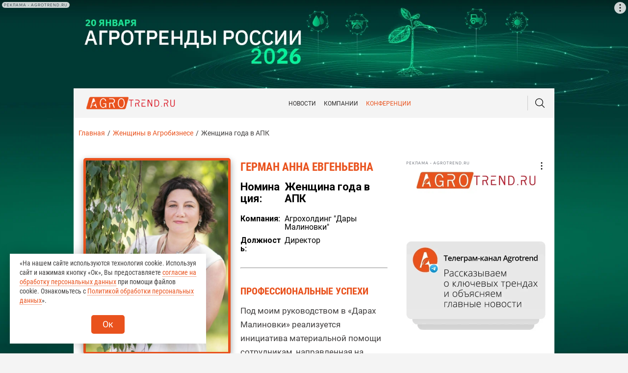

--- FILE ---
content_type: text/html; charset=UTF-8
request_url: https://agrotrend.ru/contest/german-anna-evgenevna/
body_size: 29486
content:
<!DOCTYPE html>
<html class="no-js" lang="ru-RU">
<head>
    <meta charset="UTF-8">
    <meta name="viewport" content="width=device-width, initial-scale=1.0" >
    <base href="https://agrotrend.ru/contest/german-anna-evgenevna/">
    <link rel="profile" href="https://gmpg.org/xfn/11">
    <link href="//fonts.googleapis.com/css2?family=Roboto:wght@300;400;500;700;900&display=swap&family=Roboto+Condensed:wght@300;400;700&display=swap" rel="stylesheet">
    <meta HTTP-EQUIV="Pragma" CONTENT="no-cache">
    <meta name='robots' content='index, follow, max-image-preview:large, max-snippet:-1, max-video-preview:-1' />

	<title>Герман Анна Евгеньевна - Agrotrend.ru</title>
	<link rel="canonical" href="https://agrotrend.ru/contest/german-anna-evgenevna/" />
	<meta property="og:locale" content="ru_RU" />
	<meta property="og:type" content="article" />
	<meta property="og:title" content="Герман Анна Евгеньевна - Agrotrend.ru" />
	<meta property="og:url" content="https://agrotrend.ru/contest/german-anna-evgenevna/" />
	<meta property="og:site_name" content="Agrotrend.ru" />
	<meta property="article:modified_time" content="2023-10-16T09:16:02+00:00" />
	<meta property="og:image" content="https://agrotrend.ru/wp-content/uploads/2023/10/photo_5393502338863451161_y-e1697279337232.jpg" />
	<meta property="og:image:width" content="852" />
	<meta property="og:image:height" content="947" />
	<meta property="og:image:type" content="image/jpeg" />
	<meta name="twitter:card" content="summary_large_image" />
	<script type="application/ld+json" class="yoast-schema-graph">{"@context":"https://schema.org","@graph":[{"@type":"WebPage","@id":"https://agrotrend.ru/contest/german-anna-evgenevna/","url":"https://agrotrend.ru/contest/german-anna-evgenevna/","name":"Герман Анна Евгеньевна - Agrotrend.ru","isPartOf":{"@id":"https://agrotrend.ru/#website"},"primaryImageOfPage":{"@id":"https://agrotrend.ru/contest/german-anna-evgenevna/#primaryimage"},"image":{"@id":"https://agrotrend.ru/contest/german-anna-evgenevna/#primaryimage"},"thumbnailUrl":"/wp-content/uploads/2023/10/photo_5393502338863451161_y-e1697279337232.jpg","datePublished":"2023-10-12T10:05:56+00:00","dateModified":"2023-10-16T09:16:02+00:00","breadcrumb":{"@id":"https://agrotrend.ru/contest/german-anna-evgenevna/#breadcrumb"},"inLanguage":"ru-RU","potentialAction":[{"@type":"ReadAction","target":["https://agrotrend.ru/contest/german-anna-evgenevna/"]}]},{"@type":"ImageObject","inLanguage":"ru-RU","@id":"https://agrotrend.ru/contest/german-anna-evgenevna/#primaryimage","url":"/wp-content/uploads/2023/10/photo_5393502338863451161_y-e1697279337232.jpg","contentUrl":"/wp-content/uploads/2023/10/photo_5393502338863451161_y-e1697279337232.jpg","width":852,"height":947},{"@type":"BreadcrumbList","@id":"https://agrotrend.ru/contest/german-anna-evgenevna/#breadcrumb","itemListElement":[{"@type":"ListItem","position":1,"name":"Главная","item":"https://agrotrend.ru/"},{"@type":"ListItem","position":2,"name":"Голосование","item":"https://agrotrend.ru/contest/"},{"@type":"ListItem","position":3,"name":"Герман Анна Евгеньевна"}]},{"@type":"WebSite","@id":"https://agrotrend.ru/#website","url":"https://agrotrend.ru/","name":"Agrotrend.ru","description":"все о самом главном в агросфере","potentialAction":[{"@type":"SearchAction","target":{"@type":"EntryPoint","urlTemplate":"https://agrotrend.ru/?s={search_term_string}"},"query-input":"required name=search_term_string"}],"inLanguage":"ru-RU"}]}</script>


<link rel='stylesheet' id='wp-block-library-css' href='https://agrotrend.ru/wp-includes/css/dist/block-library/style.min.css?ver=6.2.2' type='text/css' media='all' />
<style id='safe-svg-svg-icon-style-inline-css' type='text/css'>
.safe-svg-cover .safe-svg-inside{display:inline-block;max-width:100%}.safe-svg-cover svg{height:100%;max-height:100%;max-width:100%;width:100%}

</style>
<link rel='stylesheet' id='classic-theme-styles-css' href='https://agrotrend.ru/wp-includes/css/classic-themes.min.css?ver=6.2.2' type='text/css' media='all' />
<style id='global-styles-inline-css' type='text/css'>
body{--wp--preset--color--black: #000000;--wp--preset--color--cyan-bluish-gray: #abb8c3;--wp--preset--color--white: #ffffff;--wp--preset--color--pale-pink: #f78da7;--wp--preset--color--vivid-red: #cf2e2e;--wp--preset--color--luminous-vivid-orange: #ff6900;--wp--preset--color--luminous-vivid-amber: #fcb900;--wp--preset--color--light-green-cyan: #7bdcb5;--wp--preset--color--vivid-green-cyan: #00d084;--wp--preset--color--pale-cyan-blue: #8ed1fc;--wp--preset--color--vivid-cyan-blue: #0693e3;--wp--preset--color--vivid-purple: #9b51e0;--wp--preset--gradient--vivid-cyan-blue-to-vivid-purple: linear-gradient(135deg,rgba(6,147,227,1) 0%,rgb(155,81,224) 100%);--wp--preset--gradient--light-green-cyan-to-vivid-green-cyan: linear-gradient(135deg,rgb(122,220,180) 0%,rgb(0,208,130) 100%);--wp--preset--gradient--luminous-vivid-amber-to-luminous-vivid-orange: linear-gradient(135deg,rgba(252,185,0,1) 0%,rgba(255,105,0,1) 100%);--wp--preset--gradient--luminous-vivid-orange-to-vivid-red: linear-gradient(135deg,rgba(255,105,0,1) 0%,rgb(207,46,46) 100%);--wp--preset--gradient--very-light-gray-to-cyan-bluish-gray: linear-gradient(135deg,rgb(238,238,238) 0%,rgb(169,184,195) 100%);--wp--preset--gradient--cool-to-warm-spectrum: linear-gradient(135deg,rgb(74,234,220) 0%,rgb(151,120,209) 20%,rgb(207,42,186) 40%,rgb(238,44,130) 60%,rgb(251,105,98) 80%,rgb(254,248,76) 100%);--wp--preset--gradient--blush-light-purple: linear-gradient(135deg,rgb(255,206,236) 0%,rgb(152,150,240) 100%);--wp--preset--gradient--blush-bordeaux: linear-gradient(135deg,rgb(254,205,165) 0%,rgb(254,45,45) 50%,rgb(107,0,62) 100%);--wp--preset--gradient--luminous-dusk: linear-gradient(135deg,rgb(255,203,112) 0%,rgb(199,81,192) 50%,rgb(65,88,208) 100%);--wp--preset--gradient--pale-ocean: linear-gradient(135deg,rgb(255,245,203) 0%,rgb(182,227,212) 50%,rgb(51,167,181) 100%);--wp--preset--gradient--electric-grass: linear-gradient(135deg,rgb(202,248,128) 0%,rgb(113,206,126) 100%);--wp--preset--gradient--midnight: linear-gradient(135deg,rgb(2,3,129) 0%,rgb(40,116,252) 100%);--wp--preset--duotone--dark-grayscale: url('#wp-duotone-dark-grayscale');--wp--preset--duotone--grayscale: url('#wp-duotone-grayscale');--wp--preset--duotone--purple-yellow: url('#wp-duotone-purple-yellow');--wp--preset--duotone--blue-red: url('#wp-duotone-blue-red');--wp--preset--duotone--midnight: url('#wp-duotone-midnight');--wp--preset--duotone--magenta-yellow: url('#wp-duotone-magenta-yellow');--wp--preset--duotone--purple-green: url('#wp-duotone-purple-green');--wp--preset--duotone--blue-orange: url('#wp-duotone-blue-orange');--wp--preset--font-size--small: 13px;--wp--preset--font-size--medium: 20px;--wp--preset--font-size--large: 36px;--wp--preset--font-size--x-large: 42px;--wp--preset--spacing--20: 0.44rem;--wp--preset--spacing--30: 0.67rem;--wp--preset--spacing--40: 1rem;--wp--preset--spacing--50: 1.5rem;--wp--preset--spacing--60: 2.25rem;--wp--preset--spacing--70: 3.38rem;--wp--preset--spacing--80: 5.06rem;--wp--preset--shadow--natural: 6px 6px 9px rgba(0, 0, 0, 0.2);--wp--preset--shadow--deep: 12px 12px 50px rgba(0, 0, 0, 0.4);--wp--preset--shadow--sharp: 6px 6px 0px rgba(0, 0, 0, 0.2);--wp--preset--shadow--outlined: 6px 6px 0px -3px rgba(255, 255, 255, 1), 6px 6px rgba(0, 0, 0, 1);--wp--preset--shadow--crisp: 6px 6px 0px rgba(0, 0, 0, 1);}:where(.is-layout-flex){gap: 0.5em;}body .is-layout-flow > .alignleft{float: left;margin-inline-start: 0;margin-inline-end: 2em;}body .is-layout-flow > .alignright{float: right;margin-inline-start: 2em;margin-inline-end: 0;}body .is-layout-flow > .aligncenter{margin-left: auto !important;margin-right: auto !important;}body .is-layout-constrained > .alignleft{float: left;margin-inline-start: 0;margin-inline-end: 2em;}body .is-layout-constrained > .alignright{float: right;margin-inline-start: 2em;margin-inline-end: 0;}body .is-layout-constrained > .aligncenter{margin-left: auto !important;margin-right: auto !important;}body .is-layout-constrained > :where(:not(.alignleft):not(.alignright):not(.alignfull)){max-width: var(--wp--style--global--content-size);margin-left: auto !important;margin-right: auto !important;}body .is-layout-constrained > .alignwide{max-width: var(--wp--style--global--wide-size);}body .is-layout-flex{display: flex;}body .is-layout-flex{flex-wrap: wrap;align-items: center;}body .is-layout-flex > *{margin: 0;}:where(.wp-block-columns.is-layout-flex){gap: 2em;}.has-black-color{color: var(--wp--preset--color--black) !important;}.has-cyan-bluish-gray-color{color: var(--wp--preset--color--cyan-bluish-gray) !important;}.has-white-color{color: var(--wp--preset--color--white) !important;}.has-pale-pink-color{color: var(--wp--preset--color--pale-pink) !important;}.has-vivid-red-color{color: var(--wp--preset--color--vivid-red) !important;}.has-luminous-vivid-orange-color{color: var(--wp--preset--color--luminous-vivid-orange) !important;}.has-luminous-vivid-amber-color{color: var(--wp--preset--color--luminous-vivid-amber) !important;}.has-light-green-cyan-color{color: var(--wp--preset--color--light-green-cyan) !important;}.has-vivid-green-cyan-color{color: var(--wp--preset--color--vivid-green-cyan) !important;}.has-pale-cyan-blue-color{color: var(--wp--preset--color--pale-cyan-blue) !important;}.has-vivid-cyan-blue-color{color: var(--wp--preset--color--vivid-cyan-blue) !important;}.has-vivid-purple-color{color: var(--wp--preset--color--vivid-purple) !important;}.has-black-background-color{background-color: var(--wp--preset--color--black) !important;}.has-cyan-bluish-gray-background-color{background-color: var(--wp--preset--color--cyan-bluish-gray) !important;}.has-white-background-color{background-color: var(--wp--preset--color--white) !important;}.has-pale-pink-background-color{background-color: var(--wp--preset--color--pale-pink) !important;}.has-vivid-red-background-color{background-color: var(--wp--preset--color--vivid-red) !important;}.has-luminous-vivid-orange-background-color{background-color: var(--wp--preset--color--luminous-vivid-orange) !important;}.has-luminous-vivid-amber-background-color{background-color: var(--wp--preset--color--luminous-vivid-amber) !important;}.has-light-green-cyan-background-color{background-color: var(--wp--preset--color--light-green-cyan) !important;}.has-vivid-green-cyan-background-color{background-color: var(--wp--preset--color--vivid-green-cyan) !important;}.has-pale-cyan-blue-background-color{background-color: var(--wp--preset--color--pale-cyan-blue) !important;}.has-vivid-cyan-blue-background-color{background-color: var(--wp--preset--color--vivid-cyan-blue) !important;}.has-vivid-purple-background-color{background-color: var(--wp--preset--color--vivid-purple) !important;}.has-black-border-color{border-color: var(--wp--preset--color--black) !important;}.has-cyan-bluish-gray-border-color{border-color: var(--wp--preset--color--cyan-bluish-gray) !important;}.has-white-border-color{border-color: var(--wp--preset--color--white) !important;}.has-pale-pink-border-color{border-color: var(--wp--preset--color--pale-pink) !important;}.has-vivid-red-border-color{border-color: var(--wp--preset--color--vivid-red) !important;}.has-luminous-vivid-orange-border-color{border-color: var(--wp--preset--color--luminous-vivid-orange) !important;}.has-luminous-vivid-amber-border-color{border-color: var(--wp--preset--color--luminous-vivid-amber) !important;}.has-light-green-cyan-border-color{border-color: var(--wp--preset--color--light-green-cyan) !important;}.has-vivid-green-cyan-border-color{border-color: var(--wp--preset--color--vivid-green-cyan) !important;}.has-pale-cyan-blue-border-color{border-color: var(--wp--preset--color--pale-cyan-blue) !important;}.has-vivid-cyan-blue-border-color{border-color: var(--wp--preset--color--vivid-cyan-blue) !important;}.has-vivid-purple-border-color{border-color: var(--wp--preset--color--vivid-purple) !important;}.has-vivid-cyan-blue-to-vivid-purple-gradient-background{background: var(--wp--preset--gradient--vivid-cyan-blue-to-vivid-purple) !important;}.has-light-green-cyan-to-vivid-green-cyan-gradient-background{background: var(--wp--preset--gradient--light-green-cyan-to-vivid-green-cyan) !important;}.has-luminous-vivid-amber-to-luminous-vivid-orange-gradient-background{background: var(--wp--preset--gradient--luminous-vivid-amber-to-luminous-vivid-orange) !important;}.has-luminous-vivid-orange-to-vivid-red-gradient-background{background: var(--wp--preset--gradient--luminous-vivid-orange-to-vivid-red) !important;}.has-very-light-gray-to-cyan-bluish-gray-gradient-background{background: var(--wp--preset--gradient--very-light-gray-to-cyan-bluish-gray) !important;}.has-cool-to-warm-spectrum-gradient-background{background: var(--wp--preset--gradient--cool-to-warm-spectrum) !important;}.has-blush-light-purple-gradient-background{background: var(--wp--preset--gradient--blush-light-purple) !important;}.has-blush-bordeaux-gradient-background{background: var(--wp--preset--gradient--blush-bordeaux) !important;}.has-luminous-dusk-gradient-background{background: var(--wp--preset--gradient--luminous-dusk) !important;}.has-pale-ocean-gradient-background{background: var(--wp--preset--gradient--pale-ocean) !important;}.has-electric-grass-gradient-background{background: var(--wp--preset--gradient--electric-grass) !important;}.has-midnight-gradient-background{background: var(--wp--preset--gradient--midnight) !important;}.has-small-font-size{font-size: var(--wp--preset--font-size--small) !important;}.has-medium-font-size{font-size: var(--wp--preset--font-size--medium) !important;}.has-large-font-size{font-size: var(--wp--preset--font-size--large) !important;}.has-x-large-font-size{font-size: var(--wp--preset--font-size--x-large) !important;}
.wp-block-navigation a:where(:not(.wp-element-button)){color: inherit;}
:where(.wp-block-columns.is-layout-flex){gap: 2em;}
.wp-block-pullquote{font-size: 1.5em;line-height: 1.6;}
</style>
<link rel='stylesheet' id='contact-form-7-css' href='https://agrotrend.ru/wp-content/plugins/contact-form-7/includes/css/styles.css?ver=5.7.6' type='text/css' media='all' />
<link rel='stylesheet' id='url-shortify-css' href='https://agrotrend.ru/wp-content/plugins/url-shortify/lite/dist/styles/url-shortify.css?ver=1.6.5' type='text/css' media='all' />
<link rel='stylesheet' id='agro2-stylesheet-css' href='https://agrotrend.ru/wp-content/themes/agro2/build/css/styles.min.css?v87&#038;ver=6.2.2' type='text/css' media='all' />
<link rel='stylesheet' id='tablepress-default-css' href='https://agrotrend.ru/wp-content/plugins/tablepress/css/build/default.css?ver=2.1.3' type='text/css' media='all' />
<link rel='stylesheet' id='addtoany-css' href='https://agrotrend.ru/wp-content/plugins/add-to-any/addtoany.min.css?ver=1.16' type='text/css' media='all' />
<script type='text/javascript' src='https://agrotrend.ru/wp-includes/js/jquery/jquery.min.js?ver=3.6.4' id='jquery-core-js'></script>
<script type='text/javascript' src='https://agrotrend.ru/wp-includes/js/jquery/jquery-migrate.min.js?ver=3.4.0' id='jquery-migrate-js'></script>
<script type='text/javascript' id='addtoany-core-js-before'>
window.a2a_config=window.a2a_config||{};a2a_config.callbacks=[];a2a_config.overlays=[];a2a_config.templates={};a2a_localize = {
	Share: "Отправить",
	Save: "Сохранить",
	Subscribe: "Подписаться",
	Email: "E-mail",
	Bookmark: "В закладки!",
	ShowAll: "Показать все",
	ShowLess: "Показать остальное",
	FindServices: "Найти сервис(ы)",
	FindAnyServiceToAddTo: "Найти сервис и добавить",
	PoweredBy: "Работает на",
	ShareViaEmail: "Поделиться по электронной почте",
	SubscribeViaEmail: "Подписаться по электронной почте",
	BookmarkInYourBrowser: "Добавить в закладки",
	BookmarkInstructions: "Нажмите Ctrl+D или \u2318+D, чтобы добавить страницу в закладки",
	AddToYourFavorites: "Добавить в Избранное",
	SendFromWebOrProgram: "Отправлять с любого email-адреса или email-программы",
	EmailProgram: "Почтовая программа",
	More: "Подробнее&#8230;",
	ThanksForSharing: "Спасибо, что поделились!",
	ThanksForFollowing: "Спасибо за подписку!"
};
</script>
<script type='text/javascript' async src='https://static.addtoany.com/menu/page.js' id='addtoany-core-js'></script>
<script type='text/javascript' async src='https://agrotrend.ru/wp-content/plugins/add-to-any/addtoany.min.js?ver=1.1' id='addtoany-jquery-js'></script>
<script type='text/javascript' id='url-shortify-js-extra'>
/* <![CDATA[ */
var usParams = {"ajaxurl":"https:\/\/agrotrend.ru\/wp-admin\/admin-ajax.php"};
/* ]]> */
</script>
<script type='text/javascript' src='https://agrotrend.ru/wp-content/plugins/url-shortify/lite/dist/scripts/url-shortify.js?ver=1.6.5' id='url-shortify-js'></script>
<script type='text/javascript' src='https://agrotrend.ru/wp-content/themes/agro2/js/loadmore.js?ver=6.2.2' id='true_loadmore-js'></script>
<link rel="https://api.w.org/" href="https://agrotrend.ru/wp-json/" /><link rel="alternate" type="application/json+oembed" href="https://agrotrend.ru/wp-json/oembed/1.0/embed?url=https%3A%2F%2Fagrotrend.ru%2Fcontest%2Fgerman-anna-evgenevna%2F" />
<link rel="alternate" type="text/xml+oembed" href="https://agrotrend.ru/wp-json/oembed/1.0/embed?url=https%3A%2F%2Fagrotrend.ru%2Fcontest%2Fgerman-anna-evgenevna%2F&#038;format=xml" />
<style>.pseudo-clearfy-link { color: #008acf; cursor: pointer;}.pseudo-clearfy-link:hover { text-decoration: none;}</style><meta name='description' content='' /><link rel="canonical" href="https://agrotrend.ru/contest/german-anna-evgenevna/" />
<meta name="title" content="Герман Анна Евгеньевна - Agrotrend.ru" />        <link rel="apple-touch-icon" sizes="180x180" href="/apple-touch-icon.png">
    <link rel="icon" type="image/png" sizes="120x120" href="/favicon-120x120.ico">
    <link rel="icon" type="image/png" sizes="32x32" href="/favicon-32x32.png">
    <link rel="icon" type="image/png" sizes="16x16" href="/favicon-16x16.png">

    <link rel="manifest" href="/site.webmanifest">
    <link rel="mask-icon" href="/safari-pinned-tab.svg" color="#5bbad5">
    <meta name="msapplication-TileColor" content="#da532c">
    <meta name="theme-color" content="#ffffff">
    <!-- Yandex.Metrika counter -->
    <script type="text/javascript" >
        (function (d, w, c) {
            (w[c] = w[c] || []).push(function() {
                try {
                    w.yaCounter56915362 = new Ya.Metrika({
                        id:56915362,
                        clickmap:true,
                        trackLinks:true,
                        accurateTrackBounce:true,
                        webvisor:true
                    });
                } catch(e) { }
            });

            var n = d.getElementsByTagName("script")[0],
                x = "https://mc.yandex.ru/metrika/watch.js",
                s = d.createElement("script"),
                f = function () { n.parentNode.insertBefore(s, n); };
            for (var i = 0; i < document.scripts.length; i++) {
                if (document.scripts[i].src === x) { return; }
            }
            s.type = "text/javascript";
            s.async = true;
            s.src = x;

            if (w.opera == "[object Opera]") {
                d.addEventListener("DOMContentLoaded", f, false);
            } else { f(); }
        })(document, window, "yandex_metrika_callbacks");
    </script>
    <noscript><div><img src="https://mc.yandex.ru/watch/56915362" style="position:absolute; left:-9999px;" alt="" /></div></noscript>
    <!-- /Yandex.Metrika counter -->
    <!-- Google tag (gtag.js) -->
    <script async src="https://www.googletagmanager.com/gtag/js?id=G-05BP69NKE4"></script>
    <script>
        window.dataLayer = window.dataLayer || [];
        function gtag(){dataLayer.push(arguments);}
        gtag('js', new Date());

        gtag('config', 'G-05BP69NKE4');
    </script>
    <!-- Global site tag (gtag.js) - Google Analytics -->
    <script async src="https://www.googletagmanager.com/gtag/js?id=UA-155294683-1"></script>
    <script>
    window.dataLayer = window.dataLayer || [];
    function gtag(){dataLayer.push(arguments);}
    gtag('js', new Date());

    gtag('config', 'UA-155294683-1');
    </script>
    <script>window.yaContextCb = window.yaContextCb || []</script>
    <script src="https://yandex.ru/ads/system/context.js" async></script>
    <script src="https://image.sendsay.ru/app/js/forms/forms.min.js" async></script>
    </head>
<body class="contest-template-default single single-contest postid-41915 isBranding" style="padding-top:300px!important">
<span class="ajax-loader js-ajax-loader"></span>
<span class="ajax-loader-error js-ajax-loader-error">
    <svg><use xlink:href="#svg--sad-face"></use></svg>
</span>
<!--Header counters-->

<!-- Rating Mail.ru counter -->
<script type="text/javascript">
    var _tmr = window._tmr || (window._tmr = []);
    _tmr.push({id: "3248242", type: "pageView", start: (new Date()).getTime(), pid: "USER_ID"});
    (function (d, w, id) {
        if (d.getElementById(id)) return;
        var ts = d.createElement("script"); ts.type = "text/javascript"; ts.async = true; ts.id = id;
        ts.src = "https://top-fwz1.mail.ru/js/code.js";
        var f = function () {var s = d.getElementsByTagName("script")[0]; s.parentNode.insertBefore(ts, s);};
        if (w.opera == "[object Opera]") { d.addEventListener("DOMContentLoaded", f, false); } else { f(); }
    })(document, window, "topmailru-code");
</script><noscript><div>
        <img src="https://top-fwz1.mail.ru/counter?id=3248242;js=na" style="border:0;position:absolute;left:-9999px;" alt="Top.Mail.Ru" />
    </div></noscript>
<!-- //Rating Mail.ru counter -->

<!--// Header counters-->
            <!-- Banner #1 -->
                        <div class="banner-code">
                    <div id="adfox_163645949974013347"></div>
<script>
    window.yaContextCb.push(()=>{
        Ya.adfoxCode.create({
            ownerId: 391675,
            containerId: 'adfox_163645949974013347',
            params: {
                pp: 'g',
                ps: 'ffak',
                p2: 'hiur'
            }
        })
    })
</script>                </div>
                <div class="layouts">
    <div class="sprites"><?xml version="1.0" encoding="utf-8"?><svg xmlns="http://www.w3.org/2000/svg" xmlns:xlink="http://www.w3.org/1999/xlink"><symbol viewBox="0 0 55 55" id="miskantus" xmlns="http://www.w3.org/2000/svg"><defs><style>.aaa,.aab{fill:#178f31}.aab{fill-rule:evenodd}</style></defs><path class="aaa" d="M27.5 0C15.4 0 0 15.4 0 27.5S15.4 55 27.5 55 55 39.6 55 27.5 39.6 0 27.5 0zm0 47C19.9 47 8.1 35.1 8.1 27.5S20 8.1 27.5 8.1C35.1 8.1 47 19.9 47 27.5S35.1 47 27.5 47z"/><path class="aab" d="M24.1 43.3zM10.8 28.8zm17 3h.5c.2.1.1 0 0 .1l-.1.1c-.4.1-.1 0-.6 0v.2c-.8-.2-.1-.4-1.1-.7-.4-.1-.3-.1-.6-.3-.4-.2-.5 0-.7-.3L24 28.6a5.888 5.888 0 00.7-1.4c-.1-.3-.1-.2-.4-.4-.2-.1-.5-.1-.7-.2a1.38 1.38 0 01-.3.4c-.1-.7-.7-1.3-.4-1.9-.3-.1-.1 0-.1-.2v-.1a4.348 4.348 0 00-.4-.7c-.1-.2-.1-.4-.3-.6-.3-.5-.1-.3-.3-.6-.4-.7.2-.2-.6-1.1-.3-.4-.1-.5-.6-1.1-.3-.3-.5-.9-.7-1l-.1-.1c-.2-.1 0 0-.1-.1a.769.769 0 01-.2-.3l-.2-.2c-.6-.5-.1-.4-1.2-.9L18 18c-.3-.2-.4-.5-1-.6.1.1.1.2.2.3.2.2.1.1.1.3h.3l.1.1c.3.2.1.1.3.2-.2.2-.1.1-.1.3h-.4c.1.2.1.1.1.3.4 0 .3-.1.5.2a1.072 1.072 0 00-.6.2l.2.2c-.1.1 0 .1-.1.3a3.545 3.545 0 011.1.3h-.1c0 .1-.1-.1-.2.2.4-.1.3 0 .5.1-.2.1 0 .1-.6.2a1.486 1.486 0 01-.6.1v.2c.5 0 .2-.1.6.1a1.95 1.95 0 00.8.1v.2c-.4 0-.3 0-.7.3-.7.4-.3-.3-.6.4.6 0 .9-.1 1.4.2-.4.3-.8.3-1 .6 1.1 0 1 0 1.5.2a1.268 1.268 0 00.6.1l-.3.3.4.1c-.4 0-.5.1-.8.1v.1h.7c.5.1.4.2.8.3l-.2.2c0 .1.5.2.7.3a1.033 1.033 0 00.6.5c.2.2.1.1.3.2l.1.2c.1.1 0 0 .2.1a7.12 7.12 0 01-1.7 1.1c-.1-.3-.2-.4-.3-.7-.2-.5-.2-.3-.4-.6s-.1-1.2-.7-1.4c0 .2-.1.2-.1.4 0 .1.1.2-.1.4-.1.1-.2.2-.1.3-.6 0-.1 0-.5.3-.2-.5.1-.5-.2-.9-.1-.2 0-.1-.2-.2-.2-.7-.9-.8-.4.2-.1.2 0 .2-.3.3.4.3.1.2.4.3-.1.1 0 .1-.1.3h-.2c.1.3.2.2.3.5h-.3l.2.3c-.4.1-.3 0-.2.3-.3 0-.4.1-.7 0a1.702 1.702 0 00-.7-.1c-.1-.4 0-.3-.3-.3.1-.7.1-.7-.2-.8 0-.6 0-.4-.2-.8a2.202 2.202 0 01-.1-.8c-.2-.3-.3-.2-.3-.5h-.3c0 .3-.1.3-.2.5l.2.3c-.2.1-.1 0-.2.2-.2-.1-.1-.1-.3-.1.2.3.1.1.3.3h-.2c0 .5.3.4.4.7v.1c-.4 0-.2 0-.4-.2v.3c-.5 0-.6-.1-.7.3h.4l.1.1c-.3.4-.3 0-.4.3.2 0 .2.1.4.1l-.3.2-.1.1c.5 0 .3-.2.5.1-.4 0-.2-.1-.3.2.2.1.1.1.3.1 0 .1-.3-.1-.1.1.1.1.1 0 .3.1.4.1.2.2.1.4.2.1.1.1.3.1v.3c.3 0 .2 0 .3.1.1.4.1-.1.4.6a2.286 2.286 0 01-1-.7c-.3-.3 0 .1-.5-.2l-.6-.3c.2.4.9.3 1.5 1.3-.5 0-.8-.1-1.4-.1-1.1 0-1-.3-2.4-.5l-1.2-.2c.2.2.1.1.5.2a1.486 1.486 0 00.6.1l-.3.1H11l-.1.1c.5 0 1.2-.3 1.5.1-.4 0-.5 0-.6.3a1.128 1.128 0 01.8-.1l1.7.6a3.178 3.178 0 00.9.3v.1c-.2 0-.5.1-.7.1a.758.758 0 01-.7-.1c.3.4.8.1 1.4.1l-1 .5c-.4.2-.8.2-1 .5 1.3-.3 2.6-1.4 3-.8a6.959 6.959 0 00-1.4.8c.7-.2.9-.5 1.4-.6a1.95 1.95 0 01.1.8l-1.9-.1-.1-.3c-.4.2-.2-.1-.2.4h-1.3a10.867 10.867 0 01-1.3-.1 1.344 1.344 0 00.6.7h.2c.1.1.1 0 .1.1l-.1.1h-.1c.1.2.2.2.4.3.5 0 .6 0 .9.2l-.1.1c-.3.1-.3 0-.4.4-.2-.1-.3-.1-.4-.3a23.272 23.272 0 003.1 4.1l3.2 3.1a24.927 24.927 0 003.1 2.3 12.731 12.731 0 004.5 1.9c.6.1 1.1 0 1.6.1a6.641 6.641 0 001.5-.3 17.554 17.554 0 004.7-2.5 39.964 39.964 0 005.7-5.2c.2-.2.2-.3.4-.5l.6-.8a24.072 24.072 0 003-4.8l.3-.7c-.1-.1 0-.1-.2 0 .3-.4.2-.1.4-.9 0-.2.1-.5.1-.7v-1a3.486 3.486 0 00-.6-1.7c.3-.1.1-.1-.2-.2.1-.4-.1.1.1-.1a.098.098 0 01.1-.1c-.4 0-.2.1-.4-.2h.3c-.2-.3 0-.1-.5-.1a10.949 10.949 0 00-1-1.1c-.1-.1-.5-.5-.7-.3s.2.4.4.6c-.4 0-.2-.1-.3.2a1.421 1.421 0 01.6.2c-.3.4-.2 0-.4.3.2.1.1.1.4.1-.4 1-.4 1 .2 1-.1.3-.1 0 .1.3a1.083 1.083 0 01-.6-.1c.1.2-.1.1.1.2s.1 0 .3.1c-.1.6-.2 0-.5.4.4 0 .5.1.8.1-.1.2.1.2-.2.2v.2l.3.1a1.095 1.095 0 01-.8 0v.2c.5 0 .8 0 .9.4-.3.1-.3.1-.4.3.5-.1.2-.3.8-.3-.1.2-.1.2-.3.3a.75.75 0 00-.5.1v.2c.4 0 .3-.1.5.2h.2l-.1.1h.2c.2.3 0 .1.3.3.1 0 .1 0 .1.1l-.2.2c.2.3.1.3.3.5-.4-.1-.2-.2-.3.1.3.1.2 0 .3.3a.367.367 0 01-.3-.1c0-.2.1.1-.1-.3l-.2-.2a1.903 1.903 0 00-1.1-.7c-.4-.2-.1.2-.4-.4-.3-.8-.1-.7-.4-1.4-.6-1.1 0-.6-.6-1.3a1.14 1.14 0 01-.3-.6c-.1-.3 0 0-.2-.2-.2-.3 0-.2-.3-.4l-.3-.4a.998.998 0 00-.4-.5l-.3-.6-.1-.1-.1-.1-.1-.1c-.1-.1-.1 0-.2-.1a1.901 1.901 0 00-1.3-.5c0 .3 0 .1.1.4.2.2.2.2.4.2-.1.1 0 .1-.1.3.3.1.1.1.4.2l-.3.2c.1.2 0 .2.3.3-.1.2-.2.2-.4.3a3.1 3.1 0 00-.6-1.3c-.2.2-.2.2-.1.5a.601.601 0 00-.4.1c.1.4.1.1.3.4-.3 0-.2 0-.4-.1.1.3 0 .3.3.3-.2.3-.4.3-.1.9H36c.2.2.1.1.4.2-.1.1 0 .1-.1.3.3.1.3 0 .4.3h-.4c-.2 0 .1.4.1.4-.4 0-.1-.1-.3.2.3.1.3.1.4.3-1 0-.8-.2-.8.1l.7.1c-.4-.2-.4-.1-.4 0-.4 0-.2-.1-.4.2l.4-.2c.2 0 .5 0 .6.1.3.2 0 0 .1.2 0 .1 0 .1.1.2l.3.3a.769.769 0 00.3.2l-.2.4c.4.1.5 0 .7.3a5.902 5.902 0 00-1.4.2v.3c-.3-.2 0-.1-.3-.2l-1.4-.8a4.508 4.508 0 01-.3-1.1c-.2-.6-.4-.4-.2-1.2l-.1-.1c-.2-.2 0-.2-.1-.6a23.07 23.07 0 00-1-2.8h-.3c.1.3 0 .2 0 .3a4.331 4.331 0 01.1.5h-.3c.1.2.4.5.6.8l-.2.1c-.3-.2-.1-.1-.4-.2.1.3.1.3.4.4l.4.4c-.4-.1-.3 0-.4-.3-.2 0-.3.1-.5.1l.1.2c.1.3-.1-.2 0 .2.1.1.3.2.4.3h-.3l.2.4.3.2-.1.1c-.1.1 0 0-.1.2-.1 0-.2-.1.1.2.2.2.1.2.4.3l-.5.2h-.3a7.58 7.58 0 01-1.6-.3c-.2-1.1-.2-.4-.4-.9-.1-.2 0-.2-.2-.1 0-.2-.1-.4-.1-.6-.1-.3-.1-.3-.3-.4a.55.55 0 00-.2-.5 1.655 1.655 0 00-1.3-1c-.1.5 0 .1.2.6-.2-.1-.2-.2-.4-.3-.3-.2-.3-.1-.5-.3l-.2.2c-.1-.1.1 0-.2-.1a1.803 1.803 0 00-1-.1c.1.1 0 .1.2.2.1.1 0 0 .2.1.3.2.1.2.3.3.3.2.2-.2.2.3.9 0 .6.1 1 .3.3.2.1-.1.3.2-.4.1 0 .1-.5.1a.55.55 0 00-.5.3c.7-.1.7-.2.9.1H28l-.3.3h.3c-.1.2-.1.1.1.2-.1.1 0 .1-.1.1l-.2.4c.8.2-.3.3.8.3v.2a1.072 1.072 0 01-.6.2v.2a.601.601 0 00.4-.1l.4.3-.2.3c.7 0 .3.2.7.8l-.5.2c.4 0 .4 0 .4.3l-.6.4c.5 0 .3.1.5.3.4.5.1.2.3.6l-.3.2c.5 0 .3.2.5.5-.6 0-.2.2-.8.1-.3-.1-.5-.2-.8-.3 0-.3.1-.1-.3-.5-.1-.1-.4-.3-.5-.4-.4.3-.2.5-.3.8l.1.1c0 .3 0 .2.2.2 0 .2 0 .2-.1.3-.3 0-.2 0-.4-.1.1.4.3.3.8.3v.1c-.3 0-.7.1-.8.3a1.083 1.083 0 01.6-.1v.3c-.2 0-.2.1-.4.1.1.4 0 .2.3.3a.75.75 0 00.5.1c-.1.1 0 .1-.1.3l.3.1v.2c-.4 0-.1-.1-.3.2l.2-.3zm-.2-7.3l-.1-.2c0 .3-.2.2.1.2zm6.9 1.9c.1.1.3-.1.1-.1 0 0-.2 0-.1.1zM31 33.8c.1.1.3-.1.1 0 0-.1-.3-.2-.1 0zm-13.2-1.2l-.1.1v-.2c.2 0-.1 0 .1.1zm6 2h.2c.1-.1 0-.1.1-.2a2.836 2.836 0 011.3.4c.2.1 0 0 .1.1-.1.1-.2.1-.5.1-.1-.3 0-.2-.3-.3 0 .6-.1.4-.6.6 0-.5 0-.2-.1-.4s.1 0-.2-.3zm.3-.3c-.1.1 0 .1-.3.1V34a1.268 1.268 0 01.6.1c-.4-.5-.6.4-.8-1.9-.1-.6-.5-.6-.2-1.4-.1-.1-.1 0-.3-.1.1-.7 0-.2-.2-.6-.1-.3 0-.5.3-.2.1.1 0 .1.2.3a.769.769 0 01.2.3c.1.1.1.2.2.3a.769.769 0 01.2.3l-.3.1c.4.2-.1-.1.4.5l.1.1c-.4 0-.2-.1-.4.2a.85.85 0 00.5.3c-.1.2-.1.1-.2.3.2 0 0-.1.2.1.3.2 0 0 .2.1.5.4.4.4.8 1-.3.1-.4.1-.5.3.6-.3.8-.5.8.6a3.88 3.88 0 00-1.1-.6c0 .4.1 0-.4.2zm-11.5-2.2V32l.1.1zm30.3-2.5c-.1.2 0 .1-.1.2-.3-.1.1.2-.1 0-.1-.1 0 0-.1-.2.3.2.1.1.3 0zm-25.8-1.9v.2l.3.3c-.3 0-.2 0-.4.1.1.3-.2.1.3.2-.2.3-.2.2.1.3v.2a1.332 1.332 0 00-.5.3c-.2-.1-.2-.2-.4-.3.1-.6-.1-.5-.1-.9l.1-.8c.1-.2 0-.1.2-.2l-.2-.3h.9l-.2.6zm.2-.2zm15.4-1.4c.1.1.1-.1.1.2-.2-.2-.1-.1-.2-.1h-.2c-.1 0-.1 0-.2-.1zm-2.6 4.7h.2l.1.1c0 .2 0 0-.1.1h-.2zm0 .4zm.1 0c.3.1.1.1.2.3l-.2.1zm12.8-5l-.1.2zM29.3 30c.2.3 0 .1.4.3-.2.3-.1 0-.2.4.1.1.1.2.2.4-.4 0-.4-.2-.7-.4-.4-.3-.3-.1-.4-.6.1-.1.7-.1.7-.1zm8.7-6.1zm4.7 6.4c.2.1.1 0 0 0zm.5.1c0 .1.1.1 0 0h-.1v-.1zm-.3-.3h-.2v.2c-.1-.1-.1.2-.1-.3zm-3.8-.3h.3c-.1.1 0 .1-.2.1a.098.098 0 01-.1-.1l-.1.2c.4 0 .2.1.5 0 .1.1.1 0 .1.4l-1-.5c-.2-.1-.1 0-.2-.1zm-6.3-6.7zm-19.6 10h.1v.1c.1 0-.1-.1-.1-.1zm.4-.1zm17.3 1.1c0-.2.4-.1.6-.1v.1c-.3 0-.2.1-.6 0zm.2.2c.2-.1-.2 0 .2-.1h.3c0 .3 0 .1-.1.2-.1-.1 0 0-.2-.1zm.5-.4c-.5 0-.5-.1-.9-.1v-.3c0-.3-.1 0-.2-.8h.5c-.2.2-.2.1-.3.3.5.1.1.3.6.2 0 .5.1.3.3.7zm-3.2-9.1c.1-.2.2 0 0-.2v.2zm15 2.9zm-13 15.4zm.7-.2h-.3c.2-.3.1-.3.3 0zm-8-.1zm6.1-.2zm1.3 0c.1-.2 0-.1.2-.3-.1.4-.2.3-.2.3zm-6.9-.3zm0 0zm5.9-.9zm-5 .2c0-.2-.1-.1.1-.2zm5-.2zm-4.9-.4v.2h-.3c.2-.2.1-.1.3-.2zm2.1-.4c.1-.1.3.1.1 0 0 .1-.3.1-.1 0zm0-.3zm-.5-.3c.3.2.2 0 .3.3h-.4zm9.3.1zm-9.2-.4zM22 38zm-1.2 0c0-.2-.1-.1.1-.2zm1.2-.6l.1.3H22zm-3.6.2h.3v.1l-.3-.1zm-.1-.1zm1.7-.1zm12.6-.2c.1-.1.3.1.1 0 0 .1-.3.2-.1 0zM21.5 37l.2.4c-.3-.2-.2 0-.2-.4zm10.1 0l.1.1c.3.3.2.1.3.4-.2-.1-.3-.1-.4-.3zm1.6 0zm-4.6 0c.3.1.3 0 .3.3zm4-.3l.1.3h-.1zm-1 .3zm-11.3-.1c0-.2.1-.1 0 0 .1 0 0 .2 0 0zm12.9.1c-.2-.1-.1 0-.2-.3h.2zm-1.4-.4c.1-.1.3.1.1 0 0 .1-.2.2-.1 0zm-11.1-.2l.3.6c-.3.1-.1.1-.1.3-.1.2 0 0-.1.1-.2-1 .1-.6-.3-.8zm12.6.1zm-.6-.1c.3-.1.3-.2.4.2-.4-.1-.2 0-.4-.2zm-13-.3v.2h-.3c.2-.3-.1-.1.3-.2zm12.9.2l.2-.3c-.1.4.1.2-.2.3zm.3-.3c.1-.1.3.1.1.1 0-.1-.2 0-.1-.1zm-8.7-.2c.4 0 .1-.1.3.2-.2 0 0 .1-.2-.1-.1-.1 0-.1-.1-.1zm0-.2v-.2a2.269 2.269 0 00.4-.1c.2 0 .2 0 .3.1a.844.844 0 01-.7.2zm-1.7-.2c.1-.1.3.1.1 0 0 .1-.2.2-.1 0zm10.7-.2a.462.462 0 01.5.3l-.3.1zm-7.1 0c.2.1.1 0 .2.3-.3-.2-.2-.1-.2-.3zm-.7 0c.2 0 .2 0 .3-.1v.3h-.3c0-.2.1 0 0-.2zm-2.9 0zm-2 0zm10.6-.3c.3-.1.5-.1.6.3a3.083 3.083 0 01.1 1c-.2 0-.3.1-.5.1a5.212 5.212 0 00-.2-1.4zm-.2.2zm-4.8.1zm-5.8-.1zm-3.2-.1h.5c0 .4-.1.1 0 .5-.7-.3-.3.1-.5-.5zm1.3 0h.3v.3c-.2-.1-.1 0-.3-.3zm14.8-.4h.2v.3h-.3zm-16 .1h.4v.1l-.4-.1zm16.5-.4c.3.1.1-.1.3.2 0 .2.1.1-.1.1l-.2-.3zm-1.3.3zm-8.8-.1c0-.2.1 0 0 0 .1 0 0 .3 0 0zm-8.3 0zm21.5-.1c.2.1.3 0 .3.2.1.3-.1.4-.1.4-.1-.2-.1-.4-.2-.6zm-18.4 0h.3v.1l-.3-.1zm13.8.1v-.3c.5.3.1.2 0 .3zm-12 0v-.3h.2c-.1.4-.2.3-.2.3zm11.7-.2c0-.2.1-.1 0 0 .1 0 0 .2 0 0zm-15-.2l.4.3h-.4zm-1.6.1h.3v.1c-.2 0-.2 0-.3.1zm3.3-.1zm0 0zm.9-.3c.6 0 .3.2.3.8-.3-.2-.2-.4-.3-.8zm-1.6.6c-.5 0-.5-.3-.9-.4.2-.2.3-.3.6-.2a.713.713 0 01.3.6zm-2.6-.2H15v-.3c.3 0 .2 0 .4.1zm18-.4zm-.5 0zm-9.7 0c0-.2.1-.1 0 0 .1 0 0 .2 0 0zm-5.1 0c.1-.1.3.1.1 0 0 0-.2.1-.1 0zm-3.5 0c.2 0 .1-.1.2.2zm11.5-.1zm10.7-.1zm-3.4-.1c.3.1.2 0 .3.3-.5-.3-.2-.1-.3-.3zm5.5-.1c.7.2.5.3.4.5-.2-.1-.1-.1-.2-.2-.2-.2-.1-.1-.2-.3zm-6.6.1c.2 0 .2.1.4.1v.2a1.048 1.048 0 01-.4-.3zm.7-.1c0-.2.2 0 0 0 .1 0 0 .3 0 0zm-18.1 0zm21.8-.1zm-4.3 0h.3v.1l-.3-.1zM17.6 33l.4.4.1.1a1.483 1.483 0 01-.7-.1c.1-.2.2-.2.2-.4zm12 .2zm-10.4.2c.2.3 0 .2.3.1-.2.3-.4.3-.4-.3.2 0 .2.1.4.1-.2.2-.1.1-.3.1zm-6-.2zm16.4 0c-.2-.1-.1 0-.2-.2.3.1.1 0 .2.2zm-1.5-.2l.3.2c-.5-.1-.2 0-.3-.2zm11.5 0l.7.2c-.5 0-.5.1-.7-.2zm-5 0c.2.1.1 0 .3.2-.3-.1-.2 0-.3-.2zm-6.5 0zm-8.7-.1zm8.6 0zm-8.6 0zm14.7.4a1.884 1.884 0 01-.2-.8h.3c0 .4.1.2-.2.3.2.4.4.3.1.5zm5.6-.7c.1 0 .1.1.2.2h-.5c.1-.1 0-.1.1-.1.1-.1-.1-.1.2-.1zm-10.3.1zm-14.6 0h.3v.1l-.3-.1zm25.8-.2c.1.2 0 .1.2.2-.2.3.1.2-.8 0l.1-.1a.902.902 0 01.5-.1zm-7.4.1c.3 0 .4-.1.6.7-.3-.1-.2-.1-.5-.2 0-.4 0-.3-.1-.5zm-3.3 0zm-8.2 0c.1-.1.3.1.1 0 0 0-.3.1-.1 0zm16.9-.2c.2.1.1 0 .3.2h-.3zm-6.1.1c.2 0 0-.1.2.1l.1.1c-.4-.1-.1 0-.3-.2zm4.2-.1c.3.1.2.1.4.3-.3 0-.2 0-.4-.3zm-6.2 0zm-2.8 0c.5.2.3.2.3.3-.1 0 0 .3-.3-.3zm9 0zm-9.1-.2l.1.2zm11.3-.1c.7-.2.5 0 1.2.1-.2.2 0 .2-1 .3-.1-.2 0-.1-.2-.2zm-9.4.3c0-.2 0-.1.2-.2zm-3.6.2a1.483 1.483 0 01.7.1v.2c-.7 0-.5 0-.4.5-.3-.1-.3-.2-.3-.4 0-.4-.1-.5-.1-.8.4.2.3-.1.5.3-.3-.2-.4-.2-.4.1zm-11.2-.4h.3v.1c-.5 0-.1 0-.3-.1zm23.5-.2c.6.4.2.4.1.3s0-.1-.1-.3zm-4.5.1h.4a.215.215 0 01-.2.2c-.2 0-.1 0-.2-.2zm-.6-.1c.1.1.1 0 .1.1l.1.2c-.3-.2-.2.1-.2-.3zm-4.9.1c.5.2.5.3.8.3l-.1.3c-.4 0-.3-.2-.6-.3.1-.1-.1-.3-.1-.3zm-13.5.1h-.3v-.1c.5 0 .2 0 .3.1zm-2-.1zm19.8-.2c.2.1.1 0 .2.3h-.3c.1-.2.1-.1.1-.3zm-11.8.2l.3-.2c-.1.2 0 .1-.3.2zm-3.4-.2c.4 0 .5 0 .6.3a1.083 1.083 0 00-.6-.1zm21.2-.1l.5.1a.215.215 0 01-.2.2c-.2 0-.2-.2-.3-.3zm-7.9 0zm8.6-.1c.1-.1.3.1.1 0 0 .1-.3.2-.1 0zm-10.1-.1a1.072 1.072 0 01.6.2c-.2.3.1.1-.3.2.1.4.2.2-.1.3a3.1 3.1 0 00-.2-.7zm5.7 0zm-9.3 0l.3.2c-.4-.1-.2 0-.3-.2zm10.7 0c.4 0 .2-.1.4.2-.3 0-.2 0-.4-.2zm-1.4 0zm-20.3 0c1.6 0 1.9-.2 1.9.5-.3 0-.6.3-.7.3-.4 0-.6-.3-1.2-.3 0-.4.1-.3 0-.5zm-2.1-.1c.4 0 1.6-.1 1.6.3 0 .3-.1.2-.3.3.1.3.1.1 0 .3zm25.8-.1h.3v.1l-.3-.1zm-9 0h.3v.1c-.5 0-.2 0-.3-.1zm0 0zm11-.2h.3v.1l-.3-.1zm-7.3-.2a.85.85 0 01.3.5c-.3-.1-.2-.1-.3-.5zm9.7.1c0-.2.1 0 0 0zm.2-.1c.1-.1.3.1.1 0 0 .1-.2.2-.1 0zm-22 0zm15.1 0c.9.2.5.3.9.3v.1c-.3 0-.3.1-.6.1l-.1-.1c-.1-.3-.2-.3-.2-.4zm-2.1 0zm-15.2 0c.1-.1.3.1.1 0 0 0-.2.1-.1 0zm-2 0c0-.2.1-.1 0 0zm17.2 0c-.2 0-.1 0-.3.1l.6.6H34l-.2.2c-.6-.1-.4-.7-.3-1.2.4.2.2 0 .3.3zm-13 0h-.1l-.3.2c0-.2.1-.2.1-.4h.3zm21.6-.4l.2.2c-.5-.1-.1 0-.2-.2zm-2.3.1zm-.8 0l.7.3c-.4 0-.6-.1-.7-.3zm0 0l-.2-.1zm-1.2-.1c.4 0 .4.1.7.4l.1.1h-.8c.1-.6.1-.2 0-.5zm-9.3 0c.3.1.5.2.5.6-.5-.3-.3-.1-.5-.6zm14.7-.1zm-4.4.1l-.2-.1zm-3.3-.3a4.875 4.875 0 00.7.3v.3l.3.2c-.2 0-.5 0-.5-.2-.1-.3-.2.1.1-.2h-.6zm-2.2.1c.3.1.2 0 .3.3h-.3zm-1.5 0c.2 0 .3.1.4.3-.1.1-.1.3-.2.4-.1-.1-.1-.1-.3-.1 0-.3-.2-.6.1-.6zm-3.3.2zm11.3.1c-.3-.1-.2 0-.3-.3h.3zm-1.2-.2zm-22.4-.2c.2.2.2.1.3.2l-.2.3a1.087 1.087 0 01-.1-.5zm19-.2l.2.2c-.4-.1 0 0-.2-.2zm-3.1.1h.3c-.2.3-.1.3-.3 0zm-.8 0h.4s0 .1-.2.1c-.1 0-.1 0-.2-.1zm11.4-.1zm-7 0l.2-.1c.2 0 .5.4.6.5a1.234 1.234 0 01-.8-.4zm-8.9 0c.1-.1.3.1.1 0 0 .1-.3.2-.1 0zM15.4 30zm13.2-.1zm-4.9 0h.3v.3c-.3-.2-.2-.1-.3-.3zm14.5-.1zm-9.6.1zm-.7-.1zm-11.4.2c.1-.3 0-.2.3-.3-.1.3 0 .2-.3.3zm24.8-.4c.2-.2.5-.1.5.3-.2 0-.2 0-.3-.1-.3-.1-.1 0-.2-.2zm-13 .1c.1-.1.3.1.1.1 0-.1-.3 0-.1-.1zm-4.5-.6c0 .3 0 .3.2.5h-.5c.1-.3 0-.1.1-.3l.2-.2zm14.3.5v-.3c.1.1.1.1.3.1v.1c-.1 0-.3 0-.3.1zm-3-.3c.5.2 1 .2 1.1.7-.3.1-.2.2-.3.2-.3 0 0 0-.2-.1 0 0-.2-.1-.2-.2-.3-.2-.3-.3-.4-.6zm-2.5 0c.5 0 .3.3.1.5zm-10.6.1zm13.6-.3zm5.6-.1h.3v.1l-.3-.1zm-4.4 0zm-1.4 0zm-2.2 0zm-.6 0zm2.8 0zm-2.8 0zm-18.7-.1c.6 0 .8.1 1.3.1.8 0 1 .1 1 .6-.1.1-.3.1-.4.2a6.713 6.713 0 00-1.5-.6c-.2-.1-.1 0-.2-.1l-.2-.2zm9.4.5l-.5-.4.8-.4c.1.1.3.4-.3.8zm-1.5-.6h.3v.2c-.3 0-.1 0-.3-.2zm14.8-.1c.1.1.1 0 .3.1-.3.3-.2.1-.3-.1zm-.6.1c.3-.2.1-.2.5-.3 0 .4.1.4.2.8-.5-.1-.6-.2-.7-.5zm-4.9 0c0-.2.2-.1 0 0 .1 0 0 .2 0 0zm.4-.6c.2 0 .8.3.6.8.2.1.1 0 .3.2l-.2.2c.3 0 .2 0 .3.1a.601.601 0 00.1.4c-.5.1-.6 0-1-.3 0-.7-.2-.3-.1-1.4zm10.5.3c0-.2.1 0 0 0zm-7.1-.2c.4 0 .4.1.4.4-.2.1-.1 0-.3.1-.1-.2 0-.3-.1-.5zm1.7-.1c.4 0 .4-.1.8-.1-.1.6-.1-.1-.2.5-.4-.1-.3-.2-.6-.3zm1.7.2c0 .1.1.1.2.2l.5.7c-.3.1-.4.2-.9-.1v-1c.3 0 .2 0 .3-.1 0 .2-.1.1-.1.3zm-14.9-.2c-.2.4-.2.4-.6.6-.1-.2-.1-.1-.2-.3.4-.2.3-.3.8-.3zm12.1-.1c.4 0 .6.1.7.4l-.2.1c-.3 0-.4-.3-.5-.5zm-.6 0zm-3.4.1zm-8.1 0zm-2-.1c.5.1.3.2.5.6-.2-.1-.1 0-.3-.2-.1-.2-.1-.3-.2-.4zm-5.7.1zm19.2-.1l-.1-.2zm-10.8-.3a.713.713 0 01-.3.6c-.1-.4-.1-.1 0-.3l.1-.1.2-.2zm-2.3.2zm18.8-.2c.3.2.2.1.3.5-.2-.1-.1 0-.2-.2s0-.2-.1-.3zm-2.9.1c.1-.1.3.1.1.1 0 0-.3.1-.1-.1zm-2.4 0zm-3.6-.1zm-2.6-.1h.5v.1l-.5-.1zm-5 .1zm-.5-.1c0-.2.1-.1 0 0 .1 0 0 .2 0 0zm14.5-.2zm-6.4.3c-.3-.1-.3-.1-.4-.4.1.1.3.1.4.2zm-7.8-.3zm-.2-.1zm8.9-.2zm-1.2 0c0-.2.1-.1 0 0zm-7.4.2V27h.2c0 .2 0 .3-.2.4zm8.8-.3zm-11 .9c-.3-.1-.1 0-.3-.1-.4-.3-.4-.4-.6-.9a1.048 1.048 0 00.4-.3l1.2-.8c.1.4.6 1.5.8 2.1-.4.1-.5.3-.9.3 0-.4 0-.6-.3-.8a.85.85 0 00-.3.5zm10.7-.6c.7.1.6.4.8.7-.4 0-.3-.1-.7-.1.2.5 0-.2.3.5.1.3.1 0 .3.4-.2.1-.3 0-.5-.2-.9-.8-.4-.4-1-1.6.5 0 .6-.1 1-.1-.2.2-.2.1-.2.4zm-15.4.3c0-.3 0-.1.1-.2zm2.1-1.1zm0 0c-.2-.1-.1 0-.2-.2zm12.1-.5a1.794 1.794 0 011 .3c.2.1.7 0 .8.5-.3 0-.6-.2-.8-.2-.4 0-.3.1-.8.1a2.544 2.544 0 00-.2-.7zm.9 0zm-13.4-.6h.2a.462.462 0 00.3.5c-.2.2 0 .2-.4.2.1-.5-.1.1-.1-.7zm10.1.3h.3v.1l-.3-.1zm-11-.4zm15.3-1.3zm4.5-.8c.1 0 .3 0 .3.2s0 .2-.2.3a.902.902 0 01-.1-.5zm.7 0c.2.2.1.1.2.3-.5 0-.1 0-.3-.1zm-18.3 0zm-1.3-.6zm13.9-.4zm-13.7.1zm13.7-.1zM18 19.8zm-.6 0z"/></symbol><symbol viewBox="0 0 459 459" id="svg--checkbox-empty-icon" xmlns="http://www.w3.org/2000/svg"><path d="M408 51v357H51V51h357m0-51H51C22.95 0 0 22.95 0 51v357c0 28.05 22.95 51 51 51h357c28.05 0 51-22.95 51-51V51c0-28.05-22.95-51-51-51z"/></symbol><symbol viewBox="0 0 459 459" id="svg--checkbox-fill-icon" xmlns="http://www.w3.org/2000/svg"><path d="M124.95 181.05l-35.7 35.7L204 331.5l255-255-35.7-35.7L204 260.1l-79.05-79.05zM408 408H51V51h255V0H51C22.95 0 0 22.95 0 51v357c0 28.05 22.95 51 51 51h357c28.05 0 51-22.95 51-51V204h-51v204z"/></symbol><symbol viewBox="0 0 512.001 512.001" id="svg--close_icon" xmlns="http://www.w3.org/2000/svg"><path d="M284.286 256.002L506.143 34.144c7.811-7.811 7.811-20.475 0-28.285-7.811-7.81-20.475-7.811-28.285 0L256 227.717 34.143 5.859c-7.811-7.811-20.475-7.811-28.285 0-7.81 7.811-7.811 20.475 0 28.285l221.857 221.857L5.858 477.859c-7.811 7.811-7.811 20.475 0 28.285a19.938 19.938 0 0014.143 5.857 19.94 19.94 0 0014.143-5.857L256 284.287l221.857 221.857c3.905 3.905 9.024 5.857 14.143 5.857s10.237-1.952 14.143-5.857c7.811-7.811 7.811-20.475 0-28.285L284.286 256.002z"/></symbol><symbol viewBox="0 0 333333 333333" shape-rendering="geometricPrecision" text-rendering="geometricPrecision" image-rendering="optimizeQuality" fill-rule="evenodd" clip-rule="evenodd" id="svg--fb-icon" xmlns="http://www.w3.org/2000/svg"><path d="M197917 62502h52080V0h-52080c-40201 0-72909 32709-72909 72909v31250H83337v62507h41659v166667h62506V166666h52080l10415-62506h-62496V72910c0-5648 4768-10415 10415-10415v6z" fill="#3b5998"/></symbol><symbol viewBox="0 0 333333 333333" shape-rendering="geometricPrecision" text-rendering="geometricPrecision" image-rendering="optimizeQuality" fill-rule="evenodd" clip-rule="evenodd" id="svg--fb_icon" xmlns="http://www.w3.org/2000/svg"><path d="M197917 62502h52080V0h-52080c-40201 0-72909 32709-72909 72909v31250H83337v62507h41659v166667h62506V166666h52080l10415-62506h-62496V72910c0-5648 4768-10415 10415-10415v6z" fill="#3b5998"/></symbol><symbol viewBox="0 0 384.97 384.97" id="svg--fullscreen" xmlns="http://www.w3.org/2000/svg"><path d="M372.939 216.545c-6.123 0-12.03 5.269-12.03 12.03v132.333H24.061V24.061h132.333c6.388 0 12.03-5.642 12.03-12.03S162.409 0 156.394 0H24.061C10.767 0 0 10.767 0 24.061v336.848c0 13.293 10.767 24.061 24.061 24.061h336.848c13.293 0 24.061-10.767 24.061-24.061V228.395c0-6.664-4.885-11.85-12.031-11.85z"/><path d="M372.939 0H252.636c-6.641 0-12.03 5.39-12.03 12.03s5.39 12.03 12.03 12.03h91.382L99.635 268.432c-4.668 4.668-4.668 12.235 0 16.903 4.668 4.668 12.235 4.668 16.891 0L360.909 40.951v91.382c0 6.641 5.39 12.03 12.03 12.03s12.03-5.39 12.03-12.03V12.03C384.97 5.558 379.412 0 372.939 0z"/></symbol><symbol viewBox="0 0 24 24" id="svg--heart-fill-icon" xmlns="http://www.w3.org/2000/svg"><path d="M12 4.248C8.852-1.154 0 .423 0 7.192 0 11.853 5.571 16.619 12 23c6.43-6.381 12-11.147 12-15.808C24 .4 15.125-1.114 12 4.248z"/></symbol><symbol fill-rule="evenodd" clip-rule="evenodd" viewBox="0 0 24 24" id="svg--heart-solid-icon" xmlns="http://www.w3.org/2000/svg"><path d="M12 21.593C6.37 16.054 1 11.296 1 7.191 1 3.4 4.068 2 6.281 2c1.312 0 4.151.501 5.719 4.457 1.59-3.968 4.464-4.447 5.726-4.447C20.266 2.01 23 3.631 23 7.191c0 4.069-5.136 8.625-11 14.402M17.726 1.01c-2.203 0-4.446 1.042-5.726 3.238C10.715 2.042 8.478 1 6.281 1 3.098 1 0 3.187 0 7.191 0 11.852 5.571 16.62 12 23c6.43-6.38 12-11.148 12-15.809 0-4.011-3.095-6.181-6.274-6.181"/></symbol><symbol viewBox="-8 10.3 32.9 31.7" id="svg--icon-16_plus" xmlns="http://www.w3.org/2000/svg"><switch><g><path fill="#999" d="M2 33.2H.6v-11c-.3.4-.8.8-1.3 1.2s-1.1.7-1.5.9v-1.7c.8-.4 1.5-1 2.1-1.6.6-.6 1-1.3 1.3-1.9H2v14.1zm10.3-10.6l-1.4.1c-.1-.7-.3-1.2-.6-1.5-.4-.4-.8-.7-1.4-.7-.8 0-1.5.5-2 1.5-.4.9-.6 2.2-.6 3.9.3-.6.7-1.1 1.2-1.4.5-.3 1-.5 1.6-.5.9 0 1.7.4 2.4 1.2.7.8 1 1.9 1 3.3 0 .9-.2 1.8-.5 2.6s-.8 1.3-1.3 1.7c-.5.4-1.1.5-1.8.5-1.2 0-2.1-.5-2.9-1.6-.8-1-1.1-2.8-1.1-5.2 0-2.7.4-4.6 1.2-5.8.8-1.2 1.8-1.7 3-1.7.9 0 1.6.3 2.2.9.5.7.9 1.5 1 2.7zm-5.8 6c0 1 .2 1.8.7 2.4.5.6 1 .9 1.7.9.6 0 1.1-.3 1.5-.9.4-.6.7-1.4.7-2.4s-.2-1.8-.7-2.3c-.4-.5-1-.8-1.6-.8-.6 0-1.1.3-1.6.8-.4.7-.7 1.4-.7 2.3zm9.7 1.1v-3h-2.4v-1.2h2.4v-2.9h1v2.9h2.4v1.2h-2.4v3h-1z"/><defs><path id="aja" d="M-8 10.3h32.9V42H-8z"/></defs><clipPath id="ajb"><use xlink:href="#aja" overflow="visible"/></clipPath><ellipse clip-path="url(#ajb)" fill="none" stroke="#999" stroke-width="1.525" cx="8.5" cy="26.1" rx="15.7" ry="15.1"/></g></switch></symbol><symbol viewBox="0 0 24 24" id="svg--insta_icon" xmlns="http://www.w3.org/2000/svg"><path d="M12 2.163c3.204 0 3.584.012 4.85.07 3.252.148 4.771 1.691 4.919 4.919.058 1.265.069 1.645.069 4.849 0 3.205-.012 3.584-.069 4.849-.149 3.225-1.664 4.771-4.919 4.919-1.266.058-1.644.07-4.85.07-3.204 0-3.584-.012-4.849-.07-3.26-.149-4.771-1.699-4.919-4.92-.058-1.265-.07-1.644-.07-4.849 0-3.204.013-3.583.07-4.849.149-3.227 1.664-4.771 4.919-4.919 1.266-.057 1.645-.069 4.849-.069zM12 0C8.741 0 8.333.014 7.053.072 2.695.272.273 2.69.073 7.052.014 8.333 0 8.741 0 12c0 3.259.014 3.668.072 4.948.2 4.358 2.618 6.78 6.98 6.98C8.333 23.986 8.741 24 12 24c3.259 0 3.668-.014 4.948-.072 4.354-.2 6.782-2.618 6.979-6.98.059-1.28.073-1.689.073-4.948 0-3.259-.014-3.667-.072-4.947-.196-4.354-2.617-6.78-6.979-6.98C15.668.014 15.259 0 12 0zm0 5.838a6.162 6.162 0 100 12.324 6.162 6.162 0 000-12.324zM12 16a4 4 0 110-8 4 4 0 010 8zm6.406-11.845a1.44 1.44 0 100 2.881 1.44 1.44 0 000-2.881z"/></symbol><symbol viewBox="0 0 612 612" id="svg--menu-button" xmlns="http://www.w3.org/2000/svg"><path d="M61.2 122.4h489.6c33.782 0 61.2-27.387 61.2-61.2S584.613 0 550.8 0H61.2C27.387 0 0 27.387 0 61.2s27.387 61.2 61.2 61.2zm489.6 122.4H61.2C27.387 244.8 0 272.187 0 306c0 33.812 27.387 61.2 61.2 61.2h489.6c33.782 0 61.2-27.388 61.2-61.2 0-33.813-27.387-61.2-61.2-61.2zm0 244.8H61.2C27.387 489.6 0 516.987 0 550.8S27.387 612 61.2 612h489.6c33.782 0 61.2-27.387 61.2-61.2s-27.387-61.2-61.2-61.2z"/></symbol><symbol fill="none" viewBox="0 0 50 50" id="svg--message_success" xmlns="http://www.w3.org/2000/svg"><circle cx="25" cy="25" r="24.25" stroke="#000" stroke-width="1.5"/><path d="M14 24l8.5 8.5L38 17" stroke="#000" stroke-width="1.5"/></symbol><symbol viewBox="0 0 512 512" id="svg--new-window" xmlns="http://www.w3.org/2000/svg"><path d="M511.5.9v255.5h-34.4V63.2L159.4 381l-24.2-24.2L457.6 34.4H256V0h255.5v.9zM374.9 477.6H34.8V137.5h223.9v-34.4H.5V512h408.9V249H375v228.6z"/></symbol><symbol viewBox="0 0 512.479 512.479" id="svg--ok_icon" xmlns="http://www.w3.org/2000/svg"><g fill="#ff9800"><path d="M256.239 277.333c76.583 0 138.667-62.083 138.667-138.667S332.823 0 256.239 0 117.573 62.083 117.573 138.667c.094 76.544 62.122 138.572 138.666 138.666zm0-213.333c41.237 0 74.667 33.429 74.667 74.667s-33.429 74.667-74.667 74.667-74.667-33.429-74.667-74.667S215.002 64 256.239 64z"/><path d="M392.069 343.04a53.72 53.72 0 0024.171-44.8 38.698 38.698 0 00-21.696-35.307 40.534 40.534 0 00-42.667 4.011c-56.983 41.543-134.27 41.543-191.253 0a40.747 40.747 0 00-42.667-4.011 38.74 38.74 0 00-21.717 35.285 53.78 53.78 0 0024.171 44.8 246.275 246.275 0 0062.507 29.867 212.318 212.318 0 0011.627 3.243l-64.469 63.04c-16.912 16.409-17.321 43.42-.912 60.333 16.409 16.912 43.42 17.321 60.333.912.352-.342.698-.689 1.038-1.043l65.707-68.011 65.835 68.139c16.395 16.925 43.407 17.355 60.332.96 16.925-16.395 17.355-43.407.96-60.332a42.943 42.943 0 00-1.047-1.044l-64.363-62.976a270.92 270.92 0 0011.669-3.264 245.352 245.352 0 0062.441-29.802z"/></g></symbol><symbol fill="none" viewBox="0 0 43 36" id="svg--quote" xmlns="http://www.w3.org/2000/svg"><path d="M.953 21.571h8.912L3.923 35.857h8.912l5.941-14.286V.143H.953V21.57zM24.718.143V21.57h8.911l-5.94 14.286H36.6l5.941-14.286V.143H24.718z" fill="#F2994A"/></symbol><symbol viewBox="0 0 256 256" id="svg--sad-face" xmlns="http://www.w3.org/2000/svg"><g transform="matrix(2.81 0 0 2.81 1.407 1.407)" stroke-miterlimit="10"><path d="M86.003 82.703a3.998 3.998 0 01-3.385-1.864C74.403 67.841 60.34 60.082 45 60.082c-15.34 0-29.403 7.76-37.618 20.758A4 4 0 01.62 76.566C10.309 61.235 26.9 52.082 45 52.082c18.099 0 34.691 9.153 44.38 24.484a3.998 3.998 0 01-3.377 6.137z"/><circle cx="18.34" cy="16.84" r="9.54"/><circle cx="71.66" cy="16.84" r="9.54"/></g></symbol><symbol viewBox="0 0 612.01 612.01" id="svg--search_icon" xmlns="http://www.w3.org/2000/svg"><path d="M606.209 578.714L448.198 423.228C489.576 378.272 515 318.817 515 253.393 514.98 113.439 399.704 0 257.493 0S.006 113.439.006 253.393s115.276 253.393 257.487 253.393c61.445 0 117.801-21.253 162.068-56.586l158.624 156.099c7.729 7.614 20.277 7.614 28.006 0a19.291 19.291 0 00.018-27.585zM257.493 467.8c-120.326 0-217.869-95.993-217.869-214.407S137.167 38.986 257.493 38.986c120.327 0 217.869 95.993 217.869 214.407S377.82 467.8 257.493 467.8z"/></symbol><symbol viewBox="0 0 24 24" id="svg--telegram_icon" xmlns="http://www.w3.org/2000/svg"><path d="M9.417 15.181l-.397 5.584c.568 0 .814-.244 1.109-.537l2.663-2.545 5.518 4.041c1.012.564 1.725.267 1.998-.931L23.93 3.821l.001-.001c.321-1.496-.541-2.081-1.527-1.714l-21.29 8.151c-1.453.564-1.431 1.374-.247 1.741l5.443 1.693L18.953 5.78c.595-.394 1.136-.176.691.218z" fill="#039be5"/></symbol><symbol viewBox="0 0 512 512" id="svg--twitter_icon" xmlns="http://www.w3.org/2000/svg"><path d="M512 97.248c-19.04 8.352-39.328 13.888-60.48 16.576 21.76-12.992 38.368-33.408 46.176-58.016-20.288 12.096-42.688 20.64-66.56 25.408C411.872 60.704 384.416 48 354.464 48c-58.112 0-104.896 47.168-104.896 104.992 0 8.32.704 16.32 2.432 23.936-87.264-4.256-164.48-46.08-216.352-109.792-9.056 15.712-14.368 33.696-14.368 53.056 0 36.352 18.72 68.576 46.624 87.232-16.864-.32-33.408-5.216-47.424-12.928v1.152c0 51.008 36.384 93.376 84.096 103.136-8.544 2.336-17.856 3.456-27.52 3.456-6.72 0-13.504-.384-19.872-1.792 13.6 41.568 52.192 72.128 98.08 73.12-35.712 27.936-81.056 44.768-130.144 44.768-8.608 0-16.864-.384-25.12-1.44C46.496 446.88 101.6 464 161.024 464c193.152 0 298.752-160 298.752-298.688 0-4.64-.16-9.12-.384-13.568 20.832-14.784 38.336-33.248 52.608-54.496z" fill="#03a9f4"/></symbol><symbol viewBox="0 0 64 64" id="svg--vk_icon" xmlns="http://www.w3.org/2000/svg"><style>.aust13{fill:#5181b8}</style><path class="aust13" d="M4 13.9h7.1c.9 0 1.6.6 1.9 1.4.9 2.6 2.9 8.3 5.2 12.2 3.1 5.1 5.1 7 6.4 6.8 1.3-.3.9-3.7.9-6.4s.3-7.3-1-9.4l-2-2.9a1 1 0 01.8-1.6h11.4c1.1 0 2 .9 2 2v14.5s.5 2.6 3.3-.1 5.8-7.7 8.3-12.8l1-2.4c.3-.7 1-1.2 1.8-1.2h7.4c1.4 0 2.4 1.4 1.9 2.7l-.8 2.1s-2.7 5.4-5.5 9.2c-2.8 3.9-3.4 4.8-3 5.8.4 1 7.6 7.7 9.4 10.9.5.9.9 1.7 1.3 2.4.7 1.3-.3 3-1.8 3h-8.4c-.7 0-1.4-.4-1.7-1l-.8-1.3s-5.1-6-8.2-7.9c-3.2-1.8-3.1.8-3.1.8V46c0 2.2-1.8 4-4 4h-2s-11 0-19.8-13.1C5.1 26.7 2.8 20.1 2 16.3c-.2-1.2.7-2.4 2-2.4z" id="auLayer_11"/></symbol><symbol viewBox="0 0 512 512" id="svg--youtube_icon" xmlns="http://www.w3.org/2000/svg"><path d="M490.24 113.92c-13.888-24.704-28.96-29.248-59.648-30.976C399.936 80.864 322.848 80 256.064 80c-66.912 0-144.032.864-174.656 2.912-30.624 1.76-45.728 6.272-59.744 31.008C7.36 138.592 0 181.088 0 255.904v.256c0 74.496 7.36 117.312 21.664 141.728 14.016 24.704 29.088 29.184 59.712 31.264C112.032 430.944 189.152 432 256.064 432c66.784 0 143.872-1.056 174.56-2.816 30.688-2.08 45.76-6.56 59.648-31.264C504.704 373.504 512 330.688 512 256.192v-.256c0-74.848-7.296-117.344-21.76-142.016z" fill="#f44336"/><path fill="#fafafa" d="M192 352V160l160 96z"/></symbol><symbol fill="none" viewBox="0 0 48 48" id="svg--zen-icon" xmlns="http://www.w3.org/2000/svg"><path fill-rule="evenodd" clip-rule="evenodd" d="M23.735 0C13.843 0 6.988.034 3.47 3.47.034 6.988.001 14.164.001 23.735c10.627-.32 15.487-.587 19.363-4.372 3.784-3.876 4.05-8.735 4.371-19.363zM3.47 44.53C.033 41.014 0 33.837 0 24.266c10.627.321 15.487.587 19.363 4.372 3.785 3.876 4.051 8.736 4.372 19.362-9.893 0-16.748-.032-20.266-3.468zM24.265 48c.321-10.627.587-15.487 4.372-19.363 3.876-3.785 8.736-4.051 19.363-4.372-.001 9.571-.034 16.748-3.47 20.266-3.518 3.437-10.372 3.468-20.265 3.468zm0-48c.321 10.628.587 15.487 4.372 19.363 3.876 3.785 8.736 4.051 19.363 4.372-.001-9.57-.034-16.747-3.47-20.265C41.012.034 34.158 0 24.265 0z" fill="#2C3036"/><path fill-rule="evenodd" clip-rule="evenodd" d="M28.637 28.637c-3.785 3.876-4.051 8.736-4.372 19.362 9.893 0 16.747-.032 20.265-3.468C47.966 41.013 48 33.836 48 24.265c-10.627.321-15.487.587-19.363 4.372zM0 24.265c0 9.571.033 16.748 3.469 20.266 3.518 3.437 10.373 3.468 20.266 3.468-.32-10.626-.587-15.486-4.372-19.362-3.876-3.785-8.736-4.051-19.363-4.372zM23.735 0C13.843 0 6.988.034 3.47 3.47.034 6.988.001 14.164.001 23.735c10.627-.32 15.487-.587 19.363-4.372 3.784-3.876 4.05-8.735 4.371-19.363zm4.902 19.363C24.852 15.487 24.586 10.628 24.265 0c9.893 0 16.747.034 20.265 3.47C47.966 6.988 48 14.164 48 23.735c-10.627-.32-15.487-.587-19.363-4.372z" fill="url(#awa)"/><path fill-rule="evenodd" clip-rule="evenodd" d="M48 24.265v-.529c-10.627-.322-15.487-.587-19.363-4.373-3.785-3.875-4.051-8.734-4.372-19.362h-.53c-.321 10.628-.587 15.487-4.372 19.362C15.487 23.15 10.627 23.414 0 23.736v.529c10.627.322 15.487.587 19.363 4.372 3.785 3.876 4.051 8.736 4.372 19.364h.53c.32-10.628.587-15.488 4.372-19.364 3.876-3.785 8.736-4.05 19.363-4.372z" fill="#fff"/><defs><linearGradient id="awa" x1="48" y1="47.999" x2="48" gradientUnits="userSpaceOnUse"><stop stop-color="#fff" stop-opacity=".01"/><stop offset=".475" stop-color="#fff" stop-opacity=".01"/><stop offset=".76" stop-color="#fff" stop-opacity=".043"/><stop offset=".995" stop-color="#fff" stop-opacity=".099"/><stop offset="1" stop-color="#fff" stop-opacity=".1"/></linearGradient></defs></symbol><symbol fill="none" viewBox="0 0 102 34" id="system--adfox" xmlns="http://www.w3.org/2000/svg"><path fill-rule="evenodd" clip-rule="evenodd" d="M9.862 22.796C4.94 17.232 3.123 11.668 4.94 4.25c6.151 0 10.9 3.71 10.9 3.71s-3.465 1.854-5.45 5.563h1.817s-3.633 5.563-2.345 9.273zm17.62-3.625C31.902 11.545 28.5 4.25 28.5 4.25s-2.839 0-7.395 1.821c-4.557 1.822-6.649 7.286-6.649 7.286h1.868s-2.801 0-2.801 7.286c.933 7.286 2.8 9.107 2.8 9.107s6.74-2.953 11.16-10.58z" fill="#F33"/><path d="M41.136 18.784h4.896l-1.984-9.44a15.718 15.718 0 01-.256-1.6 27.01 27.01 0 01-.128-1.44H43.6c-.043.384-.117.853-.224 1.408a41.833 41.833 0 01-.288 1.6l-1.952 9.472zm5.152 1.312H40.88L39.408 27.2H38l4.864-22.88h1.664L49.36 27.2h-1.568l-1.504-7.104zm6.1-15.776h2.688c1.13 0 2.187.181 3.168.544.981.363 1.835.96 2.56 1.792.747.81 1.333 1.899 1.76 3.264.427 1.344.64 3.008.64 4.992 0 1.941-.203 3.67-.608 5.184-.405 1.515-.981 2.805-1.728 3.872-.747 1.045-1.643 1.845-2.688 2.4-1.045.555-2.197.832-3.456.832h-2.336V4.32zm1.6 1.312v20.256h.768c1.024 0 1.952-.235 2.784-.704.832-.47 1.547-1.163 2.144-2.08.597-.917 1.056-2.048 1.376-3.392.341-1.365.512-2.923.512-4.672 0-1.77-.17-3.253-.512-4.448-.341-1.195-.81-2.155-1.408-2.88-.576-.747-1.259-1.28-2.048-1.6a6.664 6.664 0 00-2.528-.48h-1.088zm12.79-1.312h7.68v1.312h-6.08v9.376h5.44v1.312h-5.44V27.2h-1.6V4.32zm16.329 23.2a4.549 4.549 0 01-2.496-.736c-.746-.512-1.386-1.259-1.92-2.24-.533-1.003-.95-2.23-1.248-3.68-.298-1.472-.448-3.168-.448-5.088 0-1.877.15-3.541.448-4.992.299-1.472.715-2.71 1.248-3.712.534-1.003 1.174-1.76 1.92-2.272.768-.533 1.6-.8 2.496-.8.918 0 1.75.256 2.496.768.747.512 1.387 1.259 1.92 2.24.555.981.982 2.197 1.28 3.648.299 1.45.448 3.104.448 4.96 0 1.899-.15 3.595-.448 5.088-.298 1.472-.725 2.72-1.28 3.744-.533 1.003-1.173 1.77-1.92 2.304a4.314 4.314 0 01-2.496.768zm0-1.312c.662 0 1.27-.213 1.824-.64.555-.448 1.035-1.11 1.44-1.984.406-.875.715-1.963.928-3.264.235-1.323.352-2.859.352-4.608 0-3.456-.426-6.048-1.28-7.776-.853-1.75-1.941-2.624-3.264-2.624-1.301 0-2.378.875-3.232 2.624-.853 1.728-1.28 4.32-1.28 7.776 0 3.52.427 6.155 1.28 7.904.854 1.728 1.93 2.592 3.232 2.592zm13.267-9.184L92.47 27.2h-1.44l4.512-11.552L91.19 4.32h1.664l3.648 9.664 3.712-9.664h1.44l-4.352 11.072 4.512 11.808h-1.664l-3.776-10.176z" fill="#000"/></symbol><symbol viewBox="0 0 96 96" id="system--sample-banner-aftermenu" xmlns="http://www.w3.org/2000/svg"><path fill="#fff" d="M.5.5h95v95H.5z"/><path d="M95 1v94H1V1h94m1-1H0v96h96z" fill="#828282"/><path fill="none" stroke="#828282" stroke-miterlimit="10" d="M1 8.706h95"/><path fill="#ffbfa2" stroke="#fff" stroke-miterlimit="10" d="M1.5 10.5h93v18h-93z"/><path fill="#eaeaea" stroke="#fff" stroke-miterlimit="10" d="M1.5 29.5h21.957v21.042H1.5zm23.043 0h21.913v21H24.543zm23.044 0H69.5v21H47.587zm23.08 0H94.5v52H70.667zM1.5 52.5h21.957v21.042H1.5zm23.043 0h21.913v21H24.543zm23.044 0H69.5v21H47.587zM1.5 1.971h93v5.971h-93zm0 72.301h21.957V93.98H1.5zm23.043 0h21.913V93.98H24.543zm23.044 0H69.5V93.98H47.587z"/></symbol><symbol id="system--sample-banner-announces-above" viewBox="0 0 96 96" xmlns="http://www.w3.org/2000/svg"><style>.azst0{fill:#fff}.azst1{fill:#828282}.azst2,.azst3,.azst4{fill:none;stroke:#828282;stroke-miterlimit:10}.azst3,.azst4{fill:#eaeaea;stroke:#fff}.azst4{fill:#ffbfa2}</style><path class="azst0" d="M.5.5h95v95H.5z"/><path class="azst1" d="M95 1v94H1V1h94m1-1H0v96h96V0z"/><path class="azst2" d="M.5 20.5h95"/><path class="azst3" d="M1.5 1.5h93v18h-93zm0 49.2h22v21h-22zm23 0h21.9v21H24.5zm23 0h21.9v21H47.5zm23.2-23.2h23.8v52H70.7zm-69.2 45h22v21h-22zm23 0h21.9v21H24.5zm23.1 0h21.9v21H47.6z"/><path class="azst4" d="M1.5 27.5h68v22.3h-68z"/></symbol><symbol viewBox="0 0 100 100" id="system--sample-banner-brand" xmlns="http://www.w3.org/2000/svg"><path fill="#ffbfa2" stroke="#828282" stroke-miterlimit="10" d="M.5.5h99v99H.5z"/><path fill="#fff" d="M11.5 8.5h80v80h-80z"/><path d="M91 9v79H12V9h79m1-1H11v81h81V8z" fill="#828282"/><path fill="#eaeaea" d="M12.266 9.266h78.469v15.188H12.266zM13 31.203h18v17.25H13zm19 0h18v17.25H32zm19.07 0H69v17.183H51.07zm18.856 0H90V75H69.926zM13 49.609h18v17.25H13zm19 0h18v17.25H32zm19 0h18v17.25H51zM13.043 67.584h18v18h-18zm18.957 0h18v18H32zm19 0h18v18H51z"/><path fill="none" stroke="#828282" stroke-miterlimit="10" d="M11.422 25.297h80.156"/></symbol><symbol viewBox="0 0 17.559 40.108" id="system--sample-banner-detail_mobile" xmlns="http://www.w3.org/2000/svg"><path fill="#fff" d="M-23.255-20h95v95h-95z"/><path d="M71.245-19.5v94h-94v-94h94m1-1h-96v96h96z" fill="#828282"/><path fill="#eaeaea" d="M1.245 1.98h15v7.853h-15z"/><path fill="none" stroke="#828282" stroke-miterlimit="10" d="M-23.255 0h95"/><path fill="#eaeaea" stroke="#eaeaea" stroke-miterlimit="10" d="M1.745 27.051h8.99v2h-8.99zm0-4.45h11.5v2h-11.5zm0 8.7h13.696v2H1.745zm0 5h14.5v2h-14.5z"/><path fill="#ffbfa2" d="M2.657 11.762h12.176v8.807H2.657z"/></symbol><symbol viewBox="0 0 96 96" id="system--sample-banner-left" xmlns="http://www.w3.org/2000/svg"><path fill="#fff" d="M.5.5h95v95H.5z"/><path d="M95 1v94H1V1h94m1-1H0v96h96V0z" fill="#828282"/><path fill="#eaeaea" d="M1.5 1.5h93v18h-93z"/><path fill="#ffbfa2" d="M2.37 27.5h21.333v20.444H2.37z"/><path fill="#eaeaea" d="M25 27.5h43.5v20.444H25zm44.839 0H93.63v51.907H69.839zM2.37 49.315h21.333v20.444H2.37zm.051 21.518h21.333v21.333H2.421z"/><path fill="none" stroke="#828282" stroke-miterlimit="10" d="M.5 20.5h95"/><path fill="#eaeaea" stroke="#eaeaea" stroke-miterlimit="10" d="M25.5 54.25h29v2h-29zm0-4.45h19v2h-19zm0 8.7h25v2h-25zm0 5h37v2h-37zm0 5h34v2h-34zm0 5h16v2h-16zm0 5h30v2h-30z"/></symbol><symbol viewBox="0 0 96 96" id="system--sample-banner-popup" xmlns="http://www.w3.org/2000/svg"><path fill="#fff" d="M.5.5h95v95H.5z"/><path d="M95 1v94H1V1h94m1-1H0v96h96z" fill="#828282"/><path fill="none" stroke="#828282" stroke-miterlimit="10" d="M.5 20.5h95"/><path fill="#eaeaea" stroke="#fff" stroke-miterlimit="10" d="M1.5 1.5h93v18h-93zm0 26h22v21h-22zm23 0h21.9v21H24.5zm23.1 0h21.9v21H47.6zm23.1 0h23.8v52H70.7zm-69.2 45h22v21h-22zm23 0h21.9v21H24.5zm23.1 0h21.9v21H47.6zM1.45 50h22v21h-22zm23 0h21.9v21h-21.9zm23.1 0h21.9v21h-21.9z"/><path fill="#ffbfa2" stroke="#fff" stroke-miterlimit="10" d="M16.088 81.314h68v8.425h-68z"/></symbol><symbol viewBox="0 0 96 96" id="system--sample-banner-right" xmlns="http://www.w3.org/2000/svg"><path fill="#fff" d="M.5.5h95v95H.5z"/><path d="M95 1v94H1V1h94m1-1H0v96h96V0z" fill="#828282"/><path fill="none" stroke="#828282" stroke-miterlimit="10" d="M.5 20.5h95"/><path fill="#eaeaea" stroke="#fff" stroke-miterlimit="10" d="M1.5 1.5h93v18h-93zm0 26h21.957v21.042H1.5zm23.043 0h21.913v21H24.543zm23.044 0H69.5v21H47.587z"/><path fill="#ffbfa2" stroke="#fff" stroke-miterlimit="10" d="M70.667 27.5H94.5v52H70.667z"/><path fill="#eaeaea" stroke="#fff" stroke-miterlimit="10" d="M1.5 50.5h21.957v21.042H1.5zm23.043 0h21.913v21H24.543zm23.044 0H69.5v21H47.587zM1.5 72.5h21.957v21.042H1.5zm23.043 0h21.913v21H24.543zm23.044 0H69.5v21H47.587z"/></symbol><symbol viewBox="0 0 96 96" id="system--sample-banner-right-250" xmlns="http://www.w3.org/2000/svg"><path fill="#fff" d="M.5.5h95v95H.5z"/><path d="M95 1v94H1V1h94m1-1H0v96h96z" fill="#828282"/><path fill="none" stroke="#828282" stroke-miterlimit="10" d="M.5 20.5h95"/><path fill="#eaeaea" stroke="#fff" stroke-miterlimit="10" d="M1.5 1.5h93v18h-93zm0 26h21.957v21.042H1.5zm23.043 0h21.913v21H24.543zm23.044 0H69.5v21H47.587z"/><path fill="#ffbfa2" stroke="#fff" stroke-miterlimit="10" d="M70.167 72.5H94v21H70.167z"/><path fill="#eaeaea" stroke="#fff" stroke-miterlimit="10" d="M1.5 50.5h21.957v21.042H1.5zm23.043 0h21.913v21H24.543zm23.044 0H69.5v21H47.587zM1.5 72.5h21.957v21.042H1.5zm23.043 0h21.913v21H24.543zm23.044 0H69.5v21H47.587zm22.496-45h23.833v44H70.083z"/></symbol><symbol id="system--sample-banner-section" viewBox="0 0 96 96" xmlns="http://www.w3.org/2000/svg"><style>.bgst0{fill:#fff}.bgst1{fill:#828282}.bgst2,.bgst3,.bgst4{fill:none;stroke:#828282;stroke-miterlimit:10}.bgst3,.bgst4{fill:#eaeaea;stroke:#fff}.bgst4{fill:#ffbfa2}</style><path class="bgst0" d="M.5.5h95v95H.5z"/><path class="bgst1" d="M95 1v94H1V1h94m1-1H0v96h96V0z"/><path class="bgst2" d="M.5 20.5h95"/><path class="bgst3" d="M1.5 1.5h93v18h-93zm0 26h22v21h-22zm23 0h21.9v21H24.5zm23.1 0h21.9v21H47.6zm23.1 0h23.8v52H70.7zm-69.2 45h22v21h-22zm23 0h21.9v21H24.5zm23.1 0h21.9v21H47.6z"/><path class="bgst4" d="M1.5 49.4h68v22.3h-68z"/></symbol><symbol viewBox="0 0 96 96" id="system--sample-banner-top" xmlns="http://www.w3.org/2000/svg"><path fill="#fff" d="M.5.5h95v95H.5z"/><path d="M95 1v94H1V1h94m1-1H0v96h96V0z" fill="#828282"/><path fill="none" stroke="#828282" stroke-miterlimit="10" d="M.5 20.5h95"/><path fill="#ffbfa2" stroke="#fff" stroke-miterlimit="10" d="M1.5 1.5h93v18h-93z"/><path fill="#eaeaea" stroke="#fff" stroke-miterlimit="10" d="M1.5 27.5h21.957v21.042H1.5zm23.043 0h21.913v21H24.543zm23.044 0H69.5v21H47.587zm23.08 0H94.5v52H70.667zM1.5 50.5h21.957v21.042H1.5zm23.043 0h21.913v21H24.543zm23.044 0H69.5v21H47.587zM1.5 72.5h21.957v21.042H1.5zm23.043 0h21.913v21H24.543zm23.044 0H69.5v21H47.587z"/></symbol></svg></div>
    <header class="main-header">
        <div class="container">
            <div class="row">
                <div class="mobile-menu-btn"></div>
                <div class="logo">
                                            <a href="/" data-wpel-link="internal"><img width="250" height="39" src="/wp-content/uploads/2020/03/agrotrend-1-300x47.png" class="image wp-image-568  attachment-250x39 size-250x39" alt="" decoding="async" loading="lazy" style="max-width: 100%; height: auto;" srcset="/wp-content/uploads/2020/03/agrotrend-1-300x47.png 300w, /wp-content/uploads/2020/03/agrotrend-1-1024x160.png 1024w, /wp-content/uploads/2020/03/agrotrend-1-768x120.png 768w, /wp-content/uploads/2020/03/agrotrend-1-1536x240.png 1536w, /wp-content/uploads/2020/03/agrotrend-1-2048x320.png 2048w, /wp-content/uploads/2020/03/agrotrend-1-420x66.png 420w, /wp-content/uploads/2020/03/agrotrend-1-840x131.png 840w, /wp-content/uploads/2020/03/agrotrend-1-1130x177.png 1130w" sizes="(max-width: 250px) 100vw, 250px" /></a>                                    </div>
                <nav class="top-menu toggle-menu">
                    <div class="menu-menu_1-container"><ul id="menu-menu_1" class="footer_menu"><li id="menu-item-1032" class="menu-item menu-item-type-post_type menu-item-object-page menu-item-1032"><a href="https://agrotrend.ru/news/" data-wpel-link="internal">Новости</a></li>
<li id="menu-item-3272" class="menu-item menu-item-type-post_type menu-item-object-page menu-item-3272"><a href="https://agrotrend.ru/companies/" data-wpel-link="internal">Компании</a></li>
<li id="menu-item-4417" class="marked menu-item menu-item-type-custom menu-item-object-custom menu-item-4417"><a href="/events/" data-wpel-link="internal">Конференции</a></li>
</ul></div>                    <div class="social-block hidden-md hidden-lg">
                        <a href="https://vk.com/agrotrendru" target="_blank" rel="noreferrer noopener nofollow external" data-wpel-link="external"><svg><use xlink:href="#svg--vk_icon"></use></svg></a>
                        <a href="https://ok.ru/group/57390828552350" target="_blank" rel="noreferrer noopener nofollow external" data-wpel-link="external"><svg><use xlink:href="#svg--ok_icon"></use></svg></a>
                        <a href="https://t.me/+vRLL5YV17As4MzRi" target="_blank" rel="noreferrer noopener nofollow external" data-wpel-link="external"><svg><use xlink:href="#svg--telegram_icon"></use></svg></a>
                        <a href="https://www.youtube.com/channel/UC23-aGp4JoPV_lMpEEi9h8w?view_as=subscriber" target="_blank" rel="noreferrer noopener nofollow external" data-wpel-link="external"><svg><use xlink:href="#svg--youtube_icon"></use></svg></a>
                    </div>
                </nav>
                <div class="search-btn js-toggle-btn" data-target="search-panel">
                    <svg><use xlink:href="#svg--search_icon"></use></svg>
                </div>
            </div>
        </div>
    </header>

        <main id="site-content" role="main" class="single-page  page-41915" class="post-41915 contest type-contest status-publish has-post-thumbnail hentry">
        <div class="container">
            <div class="breadcrumbs-block">
                <ul class="breadcrumbs">
                    <li>
                        <a href="/" class="link" data-wpel-link="internal">Главная</a>
                    </li>
                    <li>
                       <a href="/contest/" class="link" data-wpel-link="internal">Женщины в Агробизнесе</a>
                    </li>
                    <li>
                        Женщина года в АПК                    </li>
                </ul>
            </div>
            <div class="row">
                <div class="d-flex">
                    <div class="default-width">
                        <div class="content-block sticky_parent">
                                                                                    <div id="tab_117" class="contest-detail sticky_parent">
                                <div class="d-flex">
                                    <div class="left-side text-center">
                                        <div class="sticky">
                                            <div class="contest-detail__image">
                                            <img width="360" height="400" src="/wp-content/uploads/2023/10/photo_5393502338863451161_y-e1697279337232.jpg" class="attachment-400x400 size-400x400 wp-post-image" alt="" decoding="async" srcset="/wp-content/uploads/2023/10/photo_5393502338863451161_y-e1697279337232.jpg 852w, /wp-content/uploads/2023/10/photo_5393502338863451161_y-e1697279337232-270x300.jpg 270w, /wp-content/uploads/2023/10/photo_5393502338863451161_y-e1697279337232-768x854.jpg 768w" sizes="(max-width: 360px) 100vw, 360px" />                                            </div>
                                            <div class="d-flex flex-column mt-1">
                                                <div class="vote-label">Голосовать</div>
                                                <div class="announce-list__votes js-vote-item">
                                                    <div class="icon icon-vote type-1 active"><svg><use xlink:href="#svg--checkbox-empty-icon"></use></svg></div>
                                                    <div class="icon icon-vote type-2"><svg><use xlink:href="#svg--checkbox-fill-icon"></use></svg></div>
                                                    <span id="vote_41915" data-vote-group="117" class="ui-value js-vote-value">0</span>

                                                </div>
                                            </div>
                                        </div>
                                    </div>
                                    <div class="right-side">
                                        <h3>Герман Анна Евгеньевна</h3>
                                        <div class="contest-info nomination"><b>Номинация:</b> Женщина года в АПК</div>
                                        <div class="contest-info">
                                            <b>Компания:</b>
                                            <span>Агрохолдинг "Дары Малиновки"</span>
                                        </div>
                                        <div class="contest-info">
                                            <b>Должность:</b> <span>Директор</span>
                                        </div>
                                        <hr>
                                        <div class="contest-detail__body">
                                                                                        <div class="overflow-text js-overflow-text">
                                                <h4>Профессиональные успехи</h4>
                                                <p>Под моим руководством в «Дарах Малиновки» реализуется инициатива материальной помощи сотрудникам, направленная на оказание поддержки работникам агрохолдинга.</p>
<p>Целью инициативы является улучшение качества жизни в сельских местностях и развитие сельских территорий. В задачи инициативы входит привлечение квалифицированных кадров, создание всех условий для работников, предоставление земли, помощь с постройкой дома, организация проживания в 50 км от Красноярска в благоприятных экологических условиях, а также организация практики для студентов с целью дальнейшего трудоустройства.</p>
<p>Реализация инициативы материальной помощи сотрудникам началась в 2019 году и продолжается по настоящее время. Сначала инициативу внедрили на молочном заводе “Дары Малиновки”, а затем распространили на сотрудников других подразделений.</p>
<p>Реализация инициативы проходит под моим руководством, поскольку я являюсь операционным директором агрохолдинга и специалистом с релевантными знаниями и навыками. Изначально я начинала работу в агрохолдинге в качестве HR-консультанта. В настоящее время в мои полномочия входит управление командами и работа с сотрудниками, я постоянно взаимодействую с работниками агрохолдинга, контролирую их работу, благодаря чему могу точно оценить потенциал сотрудников, а также эффективность бизнес-процессов.</p>
<p>Реализация инициативы повлияла на улучшение производственных процессов. Проект материальной помощи сотрудникам позволил повысить эффективность найма квалифицированных кадров. Сейчас в «Дарах Малиновки» работают высококвалифицированные сотрудники, которые приехали из других регионов и даже из других стран. В рамках инициативы им оказали помощь в найме жилья. На текущий момент 6 квартир арендуется работниками с материальной помощью агрохолдинга. Часть квартир рассчитана на единоличное проживание, часть – на совместное.</p>
<p>Помимо этого, «Дары Малиновки» располагает корпоративным общежитиями на базе производственной площадки «Карымская» и в Ирбейском филиале. Корпоративные квартиры – это 1-2 комнатные меблированные помещения с кухней, санузлом и душем, в которых проживают сотрудники. Помимо этого, на данный момент прорабатывается проект о постройке дома на 2 хозяев в деревне Сухобузимо по договору долгосрочной аренды. Подобные решения оказывают прямое влияние на улучшение качества жизни в сельских местностях, что способствует привлечению и удержанию квалифицированных кадров и позволяет оптимизировать производственные процессы предприятий.</p>
<p>Организация практики для студентов также имеет положительное влияние на работу агрохолдинга. Так, например, за последние 2 года в «Дарах Малиновки» прошли практику около 30 студентов. Часть из них устроилась на работу в штат компании.</p>
<p>Основная сложность при реализации инициативы связана с ее планированием. На первоначальном этапе необходимо было продумать возможные варианты материальной помощи, которые могли бы способствовать привлечению и удержанию квалифицированных кадров – все это требовало времени и определенных материальных затрат. Тем не менее постепенная и комплексная проработка этого вопроса, а также реализация пилотных проектов материальной помощи сотрудникам в рамках инициативы позволили определить наиболее оптимальные варианты для получения долгосрочного результата.</p>
                                                <div class="btn btn-colored solid js-overflow-btn"></div>
                                            </div>
                                                                                                                                                                                    <hr>
                                            <div class="overflow-text js-overflow-text">
                                                <h4>Личные достижения</h4>
                                                <p>Проблема кадрового дефицита актуальна для множества предприятий сферы АПК. Однако не всем организациям удается найти эффективное решение этой проблемы или хотя бы минимизировать ее последствия.</p>
<p>Создание комфортных условий труда и проживания для работников – одно из возможных решений. Тем не менее для реализации подобной инициативы требуется много времени и ресурсов. Необходимо составить план, определить примерный бюджет и порядок действий в рамках инициативы, протестировать возможные решения и провести анализ их эффективности. На протяжении последних трех-четырех лет я занималась подробной проработкой.</p>
<p>Благодаря этой инициативе сейчас агрохолдинг «Дары Малиновки»:</p>
<p>– представляет сотрудникам 800 га земли под сенокос и картофель;<br />
– предоставляет бесплатное проживание в благоустроенном общежитии на территории одной из производственных площадок – база “Карымская”. Общежитие разделено на 4 комнаты вместимостью 6-8 человек. В общежитие есть комендант и руководитель подразделения, которые контролируют порядок. Помимо этого, для сотрудников, проживающих в общежитии, агрохолдинг организует бесплатное двухразовое питание;<br />
– предоставляет работникам проживание в корпоративном общежитии в Ирбейском филиале;<br />
– помогает снимать жилье сотрудникам, которые прибыли из других регионов и стран. На данный момент 6 квартир арендуется работниками с материальной помощью агрохолдинга;<br />
– предоставляет в пользование сотрудникам 28 служебных автомобилей. В настоящее время все руководители подразделений и агрономы обеспечены служебным транспортом;<br />
– работает над проектом о постройке дома на двух хозяев в деревне Сухобузимо, в котором сотрудники агрохолдинга будут проживать по договору долгосрочной аренды;<br />
– организует практику для студентов, которую за 2 года прошло уже около 30 человек.</p>
<p>Кроме того, в Красноярском крае действует программа для молодых специалистов, участники которой могут получить субсидию на постройку дома. 10 сотрудников агрохолдинга смогли поучаствовать в данной программе, тем самым улучшив свои жилищные условия. Чтобы ускорить процессы, я лично курировала сбор документов и коммуникацию с организаторами программы субсидирования.</p>
<p>В рамках моей инициативы агрохолдинг подготавливает квалифицированные кадры, обеспечивает работой сельское население, способствуя развитию сельских территорий и повышает эффективность производственных процессов за счет низкой текучести кадров. Хотелось бы отметить, что под моим руководством в 2020 году агрохолдинг «Дары Малиновки» победил в номинации «Лучший стартап» в премии «Человек года».</p>
<p>Опыт «Даров Малиновки» в рамках реализации инициативы материальной помощи сотрудникам доказал свою эффективность. Похожие инициативы могут запустить и протестировать другие агропредприятия, которые сталкиваются с проблемой кадрового дефицита в сельской местности.</p>
                                                <div class="btn btn-colored solid js-overflow-btn"></div>
                                            </div>
                                                                                    </div>
                                    </div>
                                </div>
                            </div>
                                                    </div>
                    </div>
                    <!--<pre>-->
<!--    --><!--</pre>-->
<aside class="sidebar right-side hidden-sm hidden-xs">
        <div class="side-part sticky" data-sticky-parent="right-side">
                            <div class="banner">
                    <!-- Banner #5 -->
                                            <div class="banner-code">
                            <style type="text/css">
    .sidebar .banner {
    border: none !important;
}
</style>

<!--AdFox START-->
<!--yandex_ad.agrotrend-->
<!--Площадка: Agrotrend.ru / * / *-->
<!--Тип баннера: 300x600-->
<!--Расположение: верх страницы-->
<div id="adfox_163512285163597177_697181bc7a48c"></div>
<script>
    window.yaContextCb.push(()=>{
        Ya.adfoxCode.create({
            ownerId: 391675,
            containerId: 'adfox_163512285163597177_697181bc7a48c',
            params: {
                pp: 'g',
                ps: 'ffak',
                p2: 'hjts'
            }
        })
    })
</script>                        </div>
                                    </div>
                                                    <div class="banner banner-side-auto">
                    <!-- Banner #11 -->
                                            <div class="banner-code">
                            <style type="text/css">
    .sidebar .banner {
    border: none !important;
}
</style>

<!--AdFox START-->
<!--yandex_ad.agrotrend-->
<!--Площадка: Agrotrend.ru / * / *-->
<!--Тип баннера: 300x600-->
<!--Расположение: середина страницы-->
<div id="adfox_16626545891051894_697181bc7a492"></div>
<script>
    window.yaContextCb.push(()=>{
        Ya.adfoxCode.create({
            ownerId: 391675,
            containerId: 'adfox_16626545891051894_697181bc7a492',
            params: {
                pp: 'h',
                ps: 'ffak',
                p2: 'hjts'
            }
        })
    })
</script>                        </div>
                                    </div>
                    </div>
    </aside>
                </div>
            </div>
        </div>
    </main>
    <footer class="main-footer">
        <div class="container pos-r">
            <div class="ui-icon age-icon hidden-xs">
                <svg><use xlink:href="#svg--icon-16_plus"></use></svg>
            </div>
            <div class="main-footer__wrapper">
                <div class="menu-footer-container"><ul id="menu-footer" class="footer_menu"><li id="menu-item-37580" class="menu-item menu-item-type-custom menu-item-object-custom menu-item-37580"><a href="/news/" data-wpel-link="internal">Новости</a></li>
<li id="menu-item-37584" class="menu-item menu-item-type-custom menu-item-object-custom menu-item-37584"><a href="/companies/" data-wpel-link="internal">Компании</a></li>
<li id="menu-item-37586" class="marked menu-item menu-item-type-custom menu-item-object-custom menu-item-37586"><a href="/events/" data-wpel-link="internal">Конференции</a></li>
</ul></div>                <div class="logo">
                    <a href="/" data-wpel-link="internal"><img width="250" height="39" src="/wp-content/uploads/2020/03/agrotrend-1-300x47.png" class="image wp-image-568  attachment-250x39 size-250x39" alt="" decoding="async" loading="lazy" style="max-width: 100%; height: auto;" srcset="/wp-content/uploads/2020/03/agrotrend-1-300x47.png 300w, /wp-content/uploads/2020/03/agrotrend-1-1024x160.png 1024w, /wp-content/uploads/2020/03/agrotrend-1-768x120.png 768w, /wp-content/uploads/2020/03/agrotrend-1-1536x240.png 1536w, /wp-content/uploads/2020/03/agrotrend-1-2048x320.png 2048w, /wp-content/uploads/2020/03/agrotrend-1-420x66.png 420w, /wp-content/uploads/2020/03/agrotrend-1-840x131.png 840w, /wp-content/uploads/2020/03/agrotrend-1-1130x177.png 1130w" sizes="(max-width: 250px) 100vw, 250px" /></a>                </div>
                <div class="footer-navigation">

                    <div class="widget-social-block">
                        <p>Читайте нас в социальных сетях:</p>
                        <div class="widget-social justify-content-center">
                                                        <a href="https://vk.com/agrotrendru" target="_blank" rel="noreferrer noopener nofollow external" data-wpel-link="external"><svg><use xlink:href="#svg--vk_icon"></use></svg></a>
                            <a href="https://ok.ru/group/57390828552350" target="_blank" rel="noreferrer noopener nofollow external" data-wpel-link="external"><svg><use xlink:href="#svg--ok_icon"></use></svg></a>
                            <a href="https://t.me/+vRLL5YV17As4MzRi" target="_blank" rel="noreferrer noopener nofollow external" data-wpel-link="external"><svg><use xlink:href="#svg--telegram_icon"></use></svg></a>
                            <a href="https://www.youtube.com/channel/UC23-aGp4JoPV_lMpEEi9h8w?view_as=subscriber" target="_blank" rel="noreferrer noopener nofollow external" data-wpel-link="external"><svg><use xlink:href="#svg--youtube_icon"></use></svg></a>
                            <a href="https://zen.yandex.ru/id/5e67e79c20e81f743c625689" target="_blank" rel="noreferrer noopener nofollow external" data-wpel-link="external"><svg><use xlink:href="#svg--zen-icon"></use></svg></a>
                        </div>
                    </div>
                    <ul id="menu-podval" class="menu"><li id="menu-item-1022" class="menu-item menu-item-type-post_type menu-item-object-page menu-item-1022"><a href="https://agrotrend.ru/agreement/" data-wpel-link="internal">Пользовательское соглашение</a></li>
                        <li id="menu-item-1034" class="menu-item menu-item-type-post_type menu-item-object-page menu-item-privacy-policy menu-item-1034"><a href="https://agrotrend.ru/privacy-policy/" data-wpel-link="internal">Политика конфиденциальности</a></li>
                        <li id="menu-item-1293" class="menu-item menu-item-type-post_type menu-item-object-page menu-item-1293"><a href="https://agrotrend.ru/about/" data-wpel-link="internal">О проекте</a></li>
                    </ul>

                    <p class="copyright">
                        <i class="ui-icon age-icon visible-xs-only">
                            <svg><use xlink:href="#svg--icon-16_plus"></use></svg>
                        </i>
                        © 2026 Любое использование материалов допускается только при соблюдении <a href="/pravila-perepechatki-statey/" data-wpel-link="internal">правил&nbsp;перепечатки</a> и при наличии активной гиперссылки на сайт agrotrend.ru.
                    </p>
<!--                    <p class="dzen-link"><a href="https://zen.yandex.ru/id/5e67e79c20e81f743c625689" data-wpel-link="external" target="_blank" rel="nofollow external noopener noreferrer">Мы в Дзене</a></p>-->
                </div>
            </div>
        </div>
    </footer>
</div>     <div class="disclamer js-disclamer">
        
<p>«На нашем сайте используются технология cookie. Используя сайт и нажимая кнопку «Ок», Вы предоставляете <a rel="noreferrer noopener" href="/agreement/#rulesMailings" target="_blank" data-wpel-link="internal">согласие на обработку персональных данных</a> при помощи файлов cookie. Ознакомьтесь с <a href="/privacy-policy/" target="_blank" rel="noreferrer noopener" data-wpel-link="internal">Политикой обработки персональных данных</a>».</p>
        <div class="btn btn-color js-close-btn">Ок</div>
    </div>
<div class="window-overlay"></div>
<div id="search-panel" class="popup search-popup overlay">
    <div class="close-btn js-close-btn"><svg><use xlink:href="#svg--close_icon"></use></svg></div>
    <form role="search" method="get" id="searchform" class="searchform" action="https://agrotrend.ru/">
				<div>
					<label class="screen-reader-text" for="s">Найти:</label>
					<input type="text" value="" name="s" id="s" />
					<input type="submit" id="searchsubmit" value="Поиск" />
				</div>
			</form></div>
<div class="footer-scroll js-scroll-top">
    <span class="scroll-top-header">↑</span>
</div>


<style>
    .red {
        color: #e9521d;
    }
    </style>
<script>var pseudo_links = document.querySelectorAll(".pseudo-clearfy-link");for (var i=0;i<pseudo_links.length;i++ ) { pseudo_links[i].addEventListener("click", function(e){   window.open( e.target.getAttribute("data-uri") ); }); }</script><script>document.addEventListener("copy", (event) => {var pagelink = "\nСсылка: https://agrotrend.ru/contest/german-anna-evgenevna";event.clipboardData.setData("text", document.getSelection() + pagelink);event.preventDefault();});</script><script type='text/javascript' src='https://agrotrend.ru/wp-content/plugins/contact-form-7/includes/swv/js/index.js?ver=5.7.6' id='swv-js'></script>
<script type='text/javascript' id='contact-form-7-js-extra'>
/* <![CDATA[ */
var wpcf7 = {"api":{"root":"https:\/\/agrotrend.ru\/wp-json\/","namespace":"contact-form-7\/v1"}};
/* ]]> */
</script>
<script type='text/javascript' src='https://agrotrend.ru/wp-content/plugins/contact-form-7/includes/js/index.js?ver=5.7.6' id='contact-form-7-js'></script>
<script type='text/javascript' src='https://agrotrend.ru/wp-content/themes/agro2/build/js/vendor.min.js?v87' id='vendor-js'></script>
<script type='text/javascript' src='https://agrotrend.ru/wp-content/themes/agro2/build/js/app.min.js?v87' id='apps-js'></script>
<script type='text/javascript' id='custom-script-js-extra'>
/* <![CDATA[ */
var infinity_page = {"ajaxurl":"https:\/\/agrotrend.ru\/wp-admin\/admin-ajax.php","term":null,"security":"d41ffecb10"};
/* ]]> */
</script>
<script>jQuery(function ($) {DefaultPage.init();})</script><script>jQuery(function ($) {DetailPage.init();})</script>